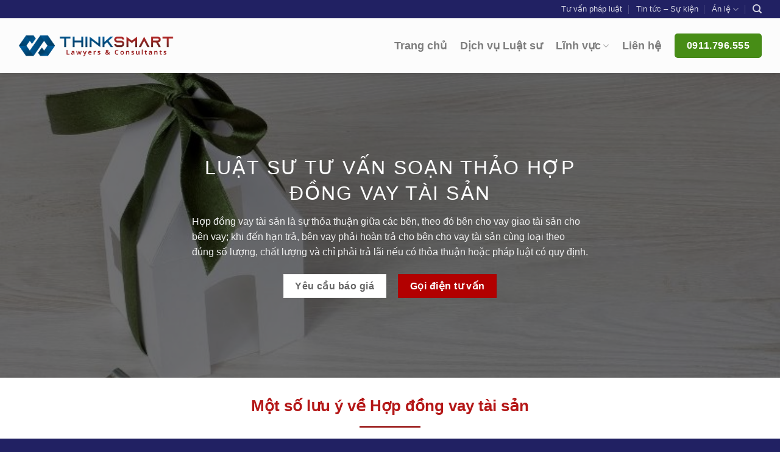

--- FILE ---
content_type: text/html; charset=UTF-8
request_url: https://thinksmartlaw.vn/dich-vu-luat-su-cong-ty-luat-thinksmart/luat-su-tu-van-soan-thao-hop-dong-vay-tai-san/
body_size: 26822
content:
<!DOCTYPE html>
<!--[if IE 9 ]> <html lang="vi" prefix="og: https://ogp.me/ns#" class="ie9 loading-site no-js"> <![endif]-->
<!--[if IE 8 ]> <html lang="vi" prefix="og: https://ogp.me/ns#" class="ie8 loading-site no-js"> <![endif]-->
<!--[if (gte IE 9)|!(IE)]><!--><html lang="vi" prefix="og: https://ogp.me/ns#" class="loading-site no-js"> <!--<![endif]-->
<head>
	<meta charset="UTF-8" />
	<link rel="profile" href="http://gmpg.org/xfn/11" />
	<link rel="pingback" href="https://thinksmartlaw.vn/xmlrpc.php" />

	<script>(function(html){html.className = html.className.replace(/\bno-js\b/,'js')})(document.documentElement);</script>
<meta name="viewport" content="width=device-width, initial-scale=1, maximum-scale=1" />
<!-- Tối ưu hóa công cụ tìm kiếm bởi Rank Math PRO - https://rankmath.com/ -->
<title>Luật sư tư vấn soạn thảo Hợp đồng vay tài sản - Công ty luật ThinkSmart</title>
<meta name="description" content="Hợp đồng vay tài sản là sự thỏa thuận giữa các bên, theo đó bên cho vay giao tài sản cho bên vay; khi đến hạn trả, bên vay phải hoàn trả cho bên cho vay tài"/>
<meta name="robots" content="follow, index, max-snippet:-1, max-video-preview:-1, max-image-preview:large"/>
<link rel="canonical" href="https://thinksmartlaw.vn/dich-vu-luat-su-cong-ty-luat-thinksmart/luat-su-tu-van-soan-thao-hop-dong-vay-tai-san/" />
<meta property="og:locale" content="vi_VN" />
<meta property="og:type" content="article" />
<meta property="og:title" content="Luật sư tư vấn soạn thảo Hợp đồng vay tài sản - Công ty luật ThinkSmart" />
<meta property="og:description" content="Hợp đồng vay tài sản là sự thỏa thuận giữa các bên, theo đó bên cho vay giao tài sản cho bên vay; khi đến hạn trả, bên vay phải hoàn trả cho bên cho vay tài" />
<meta property="og:url" content="https://thinksmartlaw.vn/dich-vu-luat-su-cong-ty-luat-thinksmart/luat-su-tu-van-soan-thao-hop-dong-vay-tai-san/" />
<meta property="og:site_name" content="Công ty luật ThinkSmart" />
<meta property="og:updated_time" content="2021-12-02T09:14:55+07:00" />
<meta property="og:image" content="https://thinksmartlaw.vn/wp-content/uploads/2021/09/CÔNG-TY-LUẬT-THINKSMART-LUẬT-SƯ-TƯ-VẤN-TRANH-TỤNG-DỊCH-VỤ-LUẬT-SƯ-DA-NGÀNH.jpg" />
<meta property="og:image:secure_url" content="https://thinksmartlaw.vn/wp-content/uploads/2021/09/CÔNG-TY-LUẬT-THINKSMART-LUẬT-SƯ-TƯ-VẤN-TRANH-TỤNG-DỊCH-VỤ-LUẬT-SƯ-DA-NGÀNH.jpg" />
<meta property="og:image:width" content="800" />
<meta property="og:image:height" content="450" />
<meta property="og:image:alt" content="Luật sư tư vấn soạn thảo Hợp đồng vay tài sản" />
<meta property="og:image:type" content="image/jpeg" />
<meta property="article:published_time" content="2021-12-02T08:15:53+07:00" />
<meta property="article:modified_time" content="2021-12-02T09:14:55+07:00" />
<meta name="twitter:card" content="summary_large_image" />
<meta name="twitter:title" content="Luật sư tư vấn soạn thảo Hợp đồng vay tài sản - Công ty luật ThinkSmart" />
<meta name="twitter:description" content="Hợp đồng vay tài sản là sự thỏa thuận giữa các bên, theo đó bên cho vay giao tài sản cho bên vay; khi đến hạn trả, bên vay phải hoàn trả cho bên cho vay tài" />
<meta name="twitter:image" content="https://thinksmartlaw.vn/wp-content/uploads/2021/09/CÔNG-TY-LUẬT-THINKSMART-LUẬT-SƯ-TƯ-VẤN-TRANH-TỤNG-DỊCH-VỤ-LUẬT-SƯ-DA-NGÀNH.jpg" />
<meta name="twitter:label1" content="Thời gian để đọc" />
<meta name="twitter:data1" content="6 phút" />
<script type="application/ld+json" class="rank-math-schema-pro">{"@context":"https://schema.org","@graph":[{"@type":"Organization","@id":"https://thinksmartlaw.vn/#organization","name":"Think Smart Law","url":"https://thinksmartlaw.vn","logo":{"@type":"ImageObject","@id":"https://thinksmartlaw.vn/#logo","url":"https://thinksmartlaw.vn/wp-content/uploads/2021/08/logo-Thinksmart-final-01-03.png","contentUrl":"https://thinksmartlaw.vn/wp-content/uploads/2021/08/logo-Thinksmart-final-01-03.png","caption":"Think Smart Law","inLanguage":"vi","width":"2560","height":"369"}},{"@type":"WebSite","@id":"https://thinksmartlaw.vn/#website","url":"https://thinksmartlaw.vn","name":"Think Smart Law","publisher":{"@id":"https://thinksmartlaw.vn/#organization"},"inLanguage":"vi"},{"@type":"ImageObject","@id":"https://thinksmartlaw.vn/wp-content/uploads/2021/09/CO\u0302NG-TY-LUA\u0323\u0302T-THINKSMART-LUA\u0323\u0302T-SU\u031b-TU\u031b-VA\u0302\u0301N-TRANH-TU\u0323NG-DI\u0323CH-VU\u0323-LUA\u0323\u0302T-SU\u031b-DA-NGA\u0300NH.jpg","url":"https://thinksmartlaw.vn/wp-content/uploads/2021/09/CO\u0302NG-TY-LUA\u0323\u0302T-THINKSMART-LUA\u0323\u0302T-SU\u031b-TU\u031b-VA\u0302\u0301N-TRANH-TU\u0323NG-DI\u0323CH-VU\u0323-LUA\u0323\u0302T-SU\u031b-DA-NGA\u0300NH.jpg","width":"800","height":"450","inLanguage":"vi"},{"@type":"BreadcrumbList","@id":"https://thinksmartlaw.vn/dich-vu-luat-su-cong-ty-luat-thinksmart/luat-su-tu-van-soan-thao-hop-dong-vay-tai-san/#breadcrumb","itemListElement":[{"@type":"ListItem","position":"1","item":{"@id":"https://thinksmartlaw.vn","name":"Trang ch\u1ee7"}},{"@type":"ListItem","position":"2","item":{"@id":"https://thinksmartlaw.vn/dich-vu-luat-su-cong-ty-luat-thinksmart/","name":"D\u1ecbch v\u1ee5 Lu\u1eadt s\u01b0 &#8211; C\u00f4ng ty lu\u1eadt ThinkSmart"}},{"@type":"ListItem","position":"3","item":{"@id":"https://thinksmartlaw.vn/dich-vu-luat-su-cong-ty-luat-thinksmart/luat-su-tu-van-soan-thao-hop-dong-vay-tai-san/","name":"Lu\u1eadt s\u01b0 t\u01b0 v\u1ea5n so\u1ea1n th\u1ea3o H\u1ee3p \u0111\u1ed3ng vay t\u00e0i s\u1ea3n"}}]},{"@type":"WebPage","@id":"https://thinksmartlaw.vn/dich-vu-luat-su-cong-ty-luat-thinksmart/luat-su-tu-van-soan-thao-hop-dong-vay-tai-san/#webpage","url":"https://thinksmartlaw.vn/dich-vu-luat-su-cong-ty-luat-thinksmart/luat-su-tu-van-soan-thao-hop-dong-vay-tai-san/","name":"Lu\u1eadt s\u01b0 t\u01b0 v\u1ea5n so\u1ea1n th\u1ea3o H\u1ee3p \u0111\u1ed3ng vay t\u00e0i s\u1ea3n - C\u00f4ng ty lu\u1eadt ThinkSmart","datePublished":"2021-12-02T08:15:53+07:00","dateModified":"2021-12-02T09:14:55+07:00","isPartOf":{"@id":"https://thinksmartlaw.vn/#website"},"primaryImageOfPage":{"@id":"https://thinksmartlaw.vn/wp-content/uploads/2021/09/CO\u0302NG-TY-LUA\u0323\u0302T-THINKSMART-LUA\u0323\u0302T-SU\u031b-TU\u031b-VA\u0302\u0301N-TRANH-TU\u0323NG-DI\u0323CH-VU\u0323-LUA\u0323\u0302T-SU\u031b-DA-NGA\u0300NH.jpg"},"inLanguage":"vi","breadcrumb":{"@id":"https://thinksmartlaw.vn/dich-vu-luat-su-cong-ty-luat-thinksmart/luat-su-tu-van-soan-thao-hop-dong-vay-tai-san/#breadcrumb"}},{"@type":"Person","@id":"https://thinksmartlaw.vn/author/mnmnchuot/","name":"Nguy\u1ec5n Minh Nh\u1eadt","url":"https://thinksmartlaw.vn/author/mnmnchuot/","image":{"@type":"ImageObject","@id":"https://secure.gravatar.com/avatar/171888444cbdd92a7e76afc7784684b360a7a58c5f5bb4e8a314ad7b7d7b1c23?s=96&amp;d=mm&amp;r=g","url":"https://secure.gravatar.com/avatar/171888444cbdd92a7e76afc7784684b360a7a58c5f5bb4e8a314ad7b7d7b1c23?s=96&amp;d=mm&amp;r=g","caption":"Nguy\u1ec5n Minh Nh\u1eadt","inLanguage":"vi"},"sameAs":["https://thinksmartlaw.vn/"],"worksFor":{"@id":"https://thinksmartlaw.vn/#organization"}},{"@type":"Article","headline":"Lu\u1eadt s\u01b0 t\u01b0 v\u1ea5n so\u1ea1n th\u1ea3o H\u1ee3p \u0111\u1ed3ng vay t\u00e0i s\u1ea3n - C\u00f4ng ty lu\u1eadt ThinkSmart","datePublished":"2021-12-02T08:15:53+07:00","dateModified":"2021-12-02T09:14:55+07:00","author":{"@id":"https://thinksmartlaw.vn/author/mnmnchuot/","name":"Nguy\u1ec5n Minh Nh\u1eadt"},"publisher":{"@id":"https://thinksmartlaw.vn/#organization"},"description":"H\u1ee3p \u0111\u1ed3ng vay t\u00e0i s\u1ea3n l\u00e0 s\u1ef1 th\u1ecfa thu\u1eadn gi\u1eefa c\u00e1c b\u00ean, theo \u0111\u00f3 b\u00ean cho vay giao t\u00e0i s\u1ea3n cho b\u00ean vay; khi \u0111\u1ebfn h\u1ea1n tr\u1ea3, b\u00ean vay ph\u1ea3i ho\u00e0n tr\u1ea3 cho b\u00ean cho vay t\u00e0i","name":"Lu\u1eadt s\u01b0 t\u01b0 v\u1ea5n so\u1ea1n th\u1ea3o H\u1ee3p \u0111\u1ed3ng vay t\u00e0i s\u1ea3n - C\u00f4ng ty lu\u1eadt ThinkSmart","@id":"https://thinksmartlaw.vn/dich-vu-luat-su-cong-ty-luat-thinksmart/luat-su-tu-van-soan-thao-hop-dong-vay-tai-san/#richSnippet","isPartOf":{"@id":"https://thinksmartlaw.vn/dich-vu-luat-su-cong-ty-luat-thinksmart/luat-su-tu-van-soan-thao-hop-dong-vay-tai-san/#webpage"},"image":{"@id":"https://thinksmartlaw.vn/wp-content/uploads/2021/09/CO\u0302NG-TY-LUA\u0323\u0302T-THINKSMART-LUA\u0323\u0302T-SU\u031b-TU\u031b-VA\u0302\u0301N-TRANH-TU\u0323NG-DI\u0323CH-VU\u0323-LUA\u0323\u0302T-SU\u031b-DA-NGA\u0300NH.jpg"},"inLanguage":"vi","mainEntityOfPage":{"@id":"https://thinksmartlaw.vn/dich-vu-luat-su-cong-ty-luat-thinksmart/luat-su-tu-van-soan-thao-hop-dong-vay-tai-san/#webpage"}}]}</script>
<!-- /Plugin SEO WordPress Rank Math -->


<link rel="alternate" type="application/rss+xml" title="Dòng thông tin Công ty luật ThinkSmart &raquo;" href="https://thinksmartlaw.vn/feed/" />
<link rel="alternate" type="application/rss+xml" title="Công ty luật ThinkSmart &raquo; Dòng bình luận" href="https://thinksmartlaw.vn/comments/feed/" />
<link rel="alternate" title="oNhúng (JSON)" type="application/json+oembed" href="https://thinksmartlaw.vn/wp-json/oembed/1.0/embed?url=https%3A%2F%2Fthinksmartlaw.vn%2Fdich-vu-luat-su-cong-ty-luat-thinksmart%2Fluat-su-tu-van-soan-thao-hop-dong-vay-tai-san%2F" />
<link rel="alternate" title="oNhúng (XML)" type="text/xml+oembed" href="https://thinksmartlaw.vn/wp-json/oembed/1.0/embed?url=https%3A%2F%2Fthinksmartlaw.vn%2Fdich-vu-luat-su-cong-ty-luat-thinksmart%2Fluat-su-tu-van-soan-thao-hop-dong-vay-tai-san%2F&#038;format=xml" />
<style id='wp-img-auto-sizes-contain-inline-css' type='text/css'>
img:is([sizes=auto i],[sizes^="auto," i]){contain-intrinsic-size:3000px 1500px}
/*# sourceURL=wp-img-auto-sizes-contain-inline-css */
</style>
<link data-minify="1" rel='stylesheet' id='pt-cv-public-style-css' href='https://thinksmartlaw.vn/wp-content/cache/min/1/wp-content/plugins/content-views-query-and-display-post-page/public/assets/css/cv.css?ver=1735027315' type='text/css' media='all' />
<style id='wp-emoji-styles-inline-css' type='text/css'>

	img.wp-smiley, img.emoji {
		display: inline !important;
		border: none !important;
		box-shadow: none !important;
		height: 1em !important;
		width: 1em !important;
		margin: 0 0.07em !important;
		vertical-align: -0.1em !important;
		background: none !important;
		padding: 0 !important;
	}
/*# sourceURL=wp-emoji-styles-inline-css */
</style>
<style id='wp-block-library-inline-css' type='text/css'>
:root{--wp-block-synced-color:#7a00df;--wp-block-synced-color--rgb:122,0,223;--wp-bound-block-color:var(--wp-block-synced-color);--wp-editor-canvas-background:#ddd;--wp-admin-theme-color:#007cba;--wp-admin-theme-color--rgb:0,124,186;--wp-admin-theme-color-darker-10:#006ba1;--wp-admin-theme-color-darker-10--rgb:0,107,160.5;--wp-admin-theme-color-darker-20:#005a87;--wp-admin-theme-color-darker-20--rgb:0,90,135;--wp-admin-border-width-focus:2px}@media (min-resolution:192dpi){:root{--wp-admin-border-width-focus:1.5px}}.wp-element-button{cursor:pointer}:root .has-very-light-gray-background-color{background-color:#eee}:root .has-very-dark-gray-background-color{background-color:#313131}:root .has-very-light-gray-color{color:#eee}:root .has-very-dark-gray-color{color:#313131}:root .has-vivid-green-cyan-to-vivid-cyan-blue-gradient-background{background:linear-gradient(135deg,#00d084,#0693e3)}:root .has-purple-crush-gradient-background{background:linear-gradient(135deg,#34e2e4,#4721fb 50%,#ab1dfe)}:root .has-hazy-dawn-gradient-background{background:linear-gradient(135deg,#faaca8,#dad0ec)}:root .has-subdued-olive-gradient-background{background:linear-gradient(135deg,#fafae1,#67a671)}:root .has-atomic-cream-gradient-background{background:linear-gradient(135deg,#fdd79a,#004a59)}:root .has-nightshade-gradient-background{background:linear-gradient(135deg,#330968,#31cdcf)}:root .has-midnight-gradient-background{background:linear-gradient(135deg,#020381,#2874fc)}:root{--wp--preset--font-size--normal:16px;--wp--preset--font-size--huge:42px}.has-regular-font-size{font-size:1em}.has-larger-font-size{font-size:2.625em}.has-normal-font-size{font-size:var(--wp--preset--font-size--normal)}.has-huge-font-size{font-size:var(--wp--preset--font-size--huge)}.has-text-align-center{text-align:center}.has-text-align-left{text-align:left}.has-text-align-right{text-align:right}.has-fit-text{white-space:nowrap!important}#end-resizable-editor-section{display:none}.aligncenter{clear:both}.items-justified-left{justify-content:flex-start}.items-justified-center{justify-content:center}.items-justified-right{justify-content:flex-end}.items-justified-space-between{justify-content:space-between}.screen-reader-text{border:0;clip-path:inset(50%);height:1px;margin:-1px;overflow:hidden;padding:0;position:absolute;width:1px;word-wrap:normal!important}.screen-reader-text:focus{background-color:#ddd;clip-path:none;color:#444;display:block;font-size:1em;height:auto;left:5px;line-height:normal;padding:15px 23px 14px;text-decoration:none;top:5px;width:auto;z-index:100000}html :where(.has-border-color){border-style:solid}html :where([style*=border-top-color]){border-top-style:solid}html :where([style*=border-right-color]){border-right-style:solid}html :where([style*=border-bottom-color]){border-bottom-style:solid}html :where([style*=border-left-color]){border-left-style:solid}html :where([style*=border-width]){border-style:solid}html :where([style*=border-top-width]){border-top-style:solid}html :where([style*=border-right-width]){border-right-style:solid}html :where([style*=border-bottom-width]){border-bottom-style:solid}html :where([style*=border-left-width]){border-left-style:solid}html :where(img[class*=wp-image-]){height:auto;max-width:100%}:where(figure){margin:0 0 1em}html :where(.is-position-sticky){--wp-admin--admin-bar--position-offset:var(--wp-admin--admin-bar--height,0px)}@media screen and (max-width:600px){html :where(.is-position-sticky){--wp-admin--admin-bar--position-offset:0px}}

/*# sourceURL=wp-block-library-inline-css */
</style><style id='global-styles-inline-css' type='text/css'>
:root{--wp--preset--aspect-ratio--square: 1;--wp--preset--aspect-ratio--4-3: 4/3;--wp--preset--aspect-ratio--3-4: 3/4;--wp--preset--aspect-ratio--3-2: 3/2;--wp--preset--aspect-ratio--2-3: 2/3;--wp--preset--aspect-ratio--16-9: 16/9;--wp--preset--aspect-ratio--9-16: 9/16;--wp--preset--color--black: #000000;--wp--preset--color--cyan-bluish-gray: #abb8c3;--wp--preset--color--white: #ffffff;--wp--preset--color--pale-pink: #f78da7;--wp--preset--color--vivid-red: #cf2e2e;--wp--preset--color--luminous-vivid-orange: #ff6900;--wp--preset--color--luminous-vivid-amber: #fcb900;--wp--preset--color--light-green-cyan: #7bdcb5;--wp--preset--color--vivid-green-cyan: #00d084;--wp--preset--color--pale-cyan-blue: #8ed1fc;--wp--preset--color--vivid-cyan-blue: #0693e3;--wp--preset--color--vivid-purple: #9b51e0;--wp--preset--gradient--vivid-cyan-blue-to-vivid-purple: linear-gradient(135deg,rgb(6,147,227) 0%,rgb(155,81,224) 100%);--wp--preset--gradient--light-green-cyan-to-vivid-green-cyan: linear-gradient(135deg,rgb(122,220,180) 0%,rgb(0,208,130) 100%);--wp--preset--gradient--luminous-vivid-amber-to-luminous-vivid-orange: linear-gradient(135deg,rgb(252,185,0) 0%,rgb(255,105,0) 100%);--wp--preset--gradient--luminous-vivid-orange-to-vivid-red: linear-gradient(135deg,rgb(255,105,0) 0%,rgb(207,46,46) 100%);--wp--preset--gradient--very-light-gray-to-cyan-bluish-gray: linear-gradient(135deg,rgb(238,238,238) 0%,rgb(169,184,195) 100%);--wp--preset--gradient--cool-to-warm-spectrum: linear-gradient(135deg,rgb(74,234,220) 0%,rgb(151,120,209) 20%,rgb(207,42,186) 40%,rgb(238,44,130) 60%,rgb(251,105,98) 80%,rgb(254,248,76) 100%);--wp--preset--gradient--blush-light-purple: linear-gradient(135deg,rgb(255,206,236) 0%,rgb(152,150,240) 100%);--wp--preset--gradient--blush-bordeaux: linear-gradient(135deg,rgb(254,205,165) 0%,rgb(254,45,45) 50%,rgb(107,0,62) 100%);--wp--preset--gradient--luminous-dusk: linear-gradient(135deg,rgb(255,203,112) 0%,rgb(199,81,192) 50%,rgb(65,88,208) 100%);--wp--preset--gradient--pale-ocean: linear-gradient(135deg,rgb(255,245,203) 0%,rgb(182,227,212) 50%,rgb(51,167,181) 100%);--wp--preset--gradient--electric-grass: linear-gradient(135deg,rgb(202,248,128) 0%,rgb(113,206,126) 100%);--wp--preset--gradient--midnight: linear-gradient(135deg,rgb(2,3,129) 0%,rgb(40,116,252) 100%);--wp--preset--font-size--small: 13px;--wp--preset--font-size--medium: 20px;--wp--preset--font-size--large: 36px;--wp--preset--font-size--x-large: 42px;--wp--preset--spacing--20: 0.44rem;--wp--preset--spacing--30: 0.67rem;--wp--preset--spacing--40: 1rem;--wp--preset--spacing--50: 1.5rem;--wp--preset--spacing--60: 2.25rem;--wp--preset--spacing--70: 3.38rem;--wp--preset--spacing--80: 5.06rem;--wp--preset--shadow--natural: 6px 6px 9px rgba(0, 0, 0, 0.2);--wp--preset--shadow--deep: 12px 12px 50px rgba(0, 0, 0, 0.4);--wp--preset--shadow--sharp: 6px 6px 0px rgba(0, 0, 0, 0.2);--wp--preset--shadow--outlined: 6px 6px 0px -3px rgb(255, 255, 255), 6px 6px rgb(0, 0, 0);--wp--preset--shadow--crisp: 6px 6px 0px rgb(0, 0, 0);}:where(.is-layout-flex){gap: 0.5em;}:where(.is-layout-grid){gap: 0.5em;}body .is-layout-flex{display: flex;}.is-layout-flex{flex-wrap: wrap;align-items: center;}.is-layout-flex > :is(*, div){margin: 0;}body .is-layout-grid{display: grid;}.is-layout-grid > :is(*, div){margin: 0;}:where(.wp-block-columns.is-layout-flex){gap: 2em;}:where(.wp-block-columns.is-layout-grid){gap: 2em;}:where(.wp-block-post-template.is-layout-flex){gap: 1.25em;}:where(.wp-block-post-template.is-layout-grid){gap: 1.25em;}.has-black-color{color: var(--wp--preset--color--black) !important;}.has-cyan-bluish-gray-color{color: var(--wp--preset--color--cyan-bluish-gray) !important;}.has-white-color{color: var(--wp--preset--color--white) !important;}.has-pale-pink-color{color: var(--wp--preset--color--pale-pink) !important;}.has-vivid-red-color{color: var(--wp--preset--color--vivid-red) !important;}.has-luminous-vivid-orange-color{color: var(--wp--preset--color--luminous-vivid-orange) !important;}.has-luminous-vivid-amber-color{color: var(--wp--preset--color--luminous-vivid-amber) !important;}.has-light-green-cyan-color{color: var(--wp--preset--color--light-green-cyan) !important;}.has-vivid-green-cyan-color{color: var(--wp--preset--color--vivid-green-cyan) !important;}.has-pale-cyan-blue-color{color: var(--wp--preset--color--pale-cyan-blue) !important;}.has-vivid-cyan-blue-color{color: var(--wp--preset--color--vivid-cyan-blue) !important;}.has-vivid-purple-color{color: var(--wp--preset--color--vivid-purple) !important;}.has-black-background-color{background-color: var(--wp--preset--color--black) !important;}.has-cyan-bluish-gray-background-color{background-color: var(--wp--preset--color--cyan-bluish-gray) !important;}.has-white-background-color{background-color: var(--wp--preset--color--white) !important;}.has-pale-pink-background-color{background-color: var(--wp--preset--color--pale-pink) !important;}.has-vivid-red-background-color{background-color: var(--wp--preset--color--vivid-red) !important;}.has-luminous-vivid-orange-background-color{background-color: var(--wp--preset--color--luminous-vivid-orange) !important;}.has-luminous-vivid-amber-background-color{background-color: var(--wp--preset--color--luminous-vivid-amber) !important;}.has-light-green-cyan-background-color{background-color: var(--wp--preset--color--light-green-cyan) !important;}.has-vivid-green-cyan-background-color{background-color: var(--wp--preset--color--vivid-green-cyan) !important;}.has-pale-cyan-blue-background-color{background-color: var(--wp--preset--color--pale-cyan-blue) !important;}.has-vivid-cyan-blue-background-color{background-color: var(--wp--preset--color--vivid-cyan-blue) !important;}.has-vivid-purple-background-color{background-color: var(--wp--preset--color--vivid-purple) !important;}.has-black-border-color{border-color: var(--wp--preset--color--black) !important;}.has-cyan-bluish-gray-border-color{border-color: var(--wp--preset--color--cyan-bluish-gray) !important;}.has-white-border-color{border-color: var(--wp--preset--color--white) !important;}.has-pale-pink-border-color{border-color: var(--wp--preset--color--pale-pink) !important;}.has-vivid-red-border-color{border-color: var(--wp--preset--color--vivid-red) !important;}.has-luminous-vivid-orange-border-color{border-color: var(--wp--preset--color--luminous-vivid-orange) !important;}.has-luminous-vivid-amber-border-color{border-color: var(--wp--preset--color--luminous-vivid-amber) !important;}.has-light-green-cyan-border-color{border-color: var(--wp--preset--color--light-green-cyan) !important;}.has-vivid-green-cyan-border-color{border-color: var(--wp--preset--color--vivid-green-cyan) !important;}.has-pale-cyan-blue-border-color{border-color: var(--wp--preset--color--pale-cyan-blue) !important;}.has-vivid-cyan-blue-border-color{border-color: var(--wp--preset--color--vivid-cyan-blue) !important;}.has-vivid-purple-border-color{border-color: var(--wp--preset--color--vivid-purple) !important;}.has-vivid-cyan-blue-to-vivid-purple-gradient-background{background: var(--wp--preset--gradient--vivid-cyan-blue-to-vivid-purple) !important;}.has-light-green-cyan-to-vivid-green-cyan-gradient-background{background: var(--wp--preset--gradient--light-green-cyan-to-vivid-green-cyan) !important;}.has-luminous-vivid-amber-to-luminous-vivid-orange-gradient-background{background: var(--wp--preset--gradient--luminous-vivid-amber-to-luminous-vivid-orange) !important;}.has-luminous-vivid-orange-to-vivid-red-gradient-background{background: var(--wp--preset--gradient--luminous-vivid-orange-to-vivid-red) !important;}.has-very-light-gray-to-cyan-bluish-gray-gradient-background{background: var(--wp--preset--gradient--very-light-gray-to-cyan-bluish-gray) !important;}.has-cool-to-warm-spectrum-gradient-background{background: var(--wp--preset--gradient--cool-to-warm-spectrum) !important;}.has-blush-light-purple-gradient-background{background: var(--wp--preset--gradient--blush-light-purple) !important;}.has-blush-bordeaux-gradient-background{background: var(--wp--preset--gradient--blush-bordeaux) !important;}.has-luminous-dusk-gradient-background{background: var(--wp--preset--gradient--luminous-dusk) !important;}.has-pale-ocean-gradient-background{background: var(--wp--preset--gradient--pale-ocean) !important;}.has-electric-grass-gradient-background{background: var(--wp--preset--gradient--electric-grass) !important;}.has-midnight-gradient-background{background: var(--wp--preset--gradient--midnight) !important;}.has-small-font-size{font-size: var(--wp--preset--font-size--small) !important;}.has-medium-font-size{font-size: var(--wp--preset--font-size--medium) !important;}.has-large-font-size{font-size: var(--wp--preset--font-size--large) !important;}.has-x-large-font-size{font-size: var(--wp--preset--font-size--x-large) !important;}
/*# sourceURL=global-styles-inline-css */
</style>

<style id='classic-theme-styles-inline-css' type='text/css'>
/*! This file is auto-generated */
.wp-block-button__link{color:#fff;background-color:#32373c;border-radius:9999px;box-shadow:none;text-decoration:none;padding:calc(.667em + 2px) calc(1.333em + 2px);font-size:1.125em}.wp-block-file__button{background:#32373c;color:#fff;text-decoration:none}
/*# sourceURL=/wp-includes/css/classic-themes.min.css */
</style>
<link data-minify="1" rel='stylesheet' id='contact-form-7-css' href='https://thinksmartlaw.vn/wp-content/cache/min/1/wp-content/plugins/contact-form-7/includes/css/styles.css?ver=1689582468' type='text/css' media='all' />
<link data-minify="1" rel='stylesheet' id='related-posts-by-taxonomy-css' href='https://thinksmartlaw.vn/wp-content/cache/min/1/wp-content/plugins/related-posts-by-taxonomy/includes/assets/css/styles.css?ver=1719907451' type='text/css' media='all' />
<link rel='stylesheet' id='popup-maker-site-css' href='https://thinksmartlaw.vn/wp-content/plugins/popup-maker/assets/css/pum-site.min.css?ver=1.20.3' type='text/css' media='all' />
<style id='popup-maker-site-inline-css' type='text/css'>
/* Popup Google Fonts */
@import url('//fonts.googleapis.com/css?family=Montserrat:100');

/* Popup Theme 3975: Default Theme */
.pum-theme-3975, .pum-theme-default-theme { background-color: rgba( 255, 255, 255, 1.00 ) } 
.pum-theme-3975 .pum-container, .pum-theme-default-theme .pum-container { padding: 18px; border-radius: 0px; border: 1px none #000000; box-shadow: 1px 1px 3px 0px rgba( 2, 2, 2, 0.23 ); background-color: rgba( 249, 249, 249, 1.00 ) } 
.pum-theme-3975 .pum-title, .pum-theme-default-theme .pum-title { color: #000000; text-align: left; text-shadow: 0px 0px 0px rgba( 2, 2, 2, 0.23 ); font-family: inherit; font-weight: 400; font-size: 32px; font-style: normal; line-height: 36px } 
.pum-theme-3975 .pum-content, .pum-theme-default-theme .pum-content { color: #8c8c8c; font-family: inherit; font-weight: 400; font-style: inherit } 
.pum-theme-3975 .pum-content + .pum-close, .pum-theme-default-theme .pum-content + .pum-close { position: absolute; height: auto; width: auto; left: auto; right: 0px; bottom: auto; top: 0px; padding: 8px; color: #ffffff; font-family: inherit; font-weight: 400; font-size: 12px; font-style: inherit; line-height: 36px; border: 1px none #ffffff; border-radius: 0px; box-shadow: 1px 1px 3px 0px rgba( 2, 2, 2, 0.23 ); text-shadow: 0px 0px 0px rgba( 0, 0, 0, 0.23 ); background-color: rgba( 0, 183, 205, 1.00 ) } 

/* Popup Theme 3976: Light Box */
.pum-theme-3976, .pum-theme-lightbox { background-color: rgba( 0, 0, 0, 0.60 ) } 
.pum-theme-3976 .pum-container, .pum-theme-lightbox .pum-container { padding: 18px; border-radius: 3px; border: 8px solid #000000; box-shadow: 0px 0px 30px 0px rgba( 2, 2, 2, 1.00 ); background-color: rgba( 255, 255, 255, 1.00 ) } 
.pum-theme-3976 .pum-title, .pum-theme-lightbox .pum-title { color: #000000; text-align: left; text-shadow: 0px 0px 0px rgba( 2, 2, 2, 0.23 ); font-family: inherit; font-weight: 100; font-size: 32px; line-height: 36px } 
.pum-theme-3976 .pum-content, .pum-theme-lightbox .pum-content { color: #000000; font-family: inherit; font-weight: 100 } 
.pum-theme-3976 .pum-content + .pum-close, .pum-theme-lightbox .pum-content + .pum-close { position: absolute; height: 26px; width: 26px; left: auto; right: -13px; bottom: auto; top: -13px; padding: 0px; color: #ffffff; font-family: Arial; font-weight: 100; font-size: 24px; line-height: 24px; border: 2px solid #ffffff; border-radius: 26px; box-shadow: 0px 0px 15px 1px rgba( 2, 2, 2, 0.75 ); text-shadow: 0px 0px 0px rgba( 0, 0, 0, 0.23 ); background-color: rgba( 0, 0, 0, 1.00 ) } 

/* Popup Theme 3977: Enterprise Blue */
.pum-theme-3977, .pum-theme-enterprise-blue { background-color: rgba( 0, 0, 0, 0.70 ) } 
.pum-theme-3977 .pum-container, .pum-theme-enterprise-blue .pum-container { padding: 28px; border-radius: 5px; border: 1px none #000000; box-shadow: 0px 10px 25px 4px rgba( 2, 2, 2, 0.50 ); background-color: rgba( 255, 255, 255, 1.00 ) } 
.pum-theme-3977 .pum-title, .pum-theme-enterprise-blue .pum-title { color: #315b7c; text-align: left; text-shadow: 0px 0px 0px rgba( 2, 2, 2, 0.23 ); font-family: inherit; font-weight: 100; font-size: 34px; line-height: 36px } 
.pum-theme-3977 .pum-content, .pum-theme-enterprise-blue .pum-content { color: #2d2d2d; font-family: inherit; font-weight: 100 } 
.pum-theme-3977 .pum-content + .pum-close, .pum-theme-enterprise-blue .pum-content + .pum-close { position: absolute; height: 28px; width: 28px; left: auto; right: 8px; bottom: auto; top: 8px; padding: 4px; color: #ffffff; font-family: Times New Roman; font-weight: 100; font-size: 20px; line-height: 20px; border: 1px none #ffffff; border-radius: 42px; box-shadow: 0px 0px 0px 0px rgba( 2, 2, 2, 0.23 ); text-shadow: 0px 0px 0px rgba( 0, 0, 0, 0.23 ); background-color: rgba( 49, 91, 124, 1.00 ) } 

/* Popup Theme 3978: Hello Box */
.pum-theme-3978, .pum-theme-hello-box { background-color: rgba( 0, 0, 0, 0.75 ) } 
.pum-theme-3978 .pum-container, .pum-theme-hello-box .pum-container { padding: 30px; border-radius: 80px; border: 14px solid #81d742; box-shadow: 0px 0px 0px 0px rgba( 2, 2, 2, 0.00 ); background-color: rgba( 255, 255, 255, 1.00 ) } 
.pum-theme-3978 .pum-title, .pum-theme-hello-box .pum-title { color: #2d2d2d; text-align: left; text-shadow: 0px 0px 0px rgba( 2, 2, 2, 0.23 ); font-family: Montserrat; font-weight: 100; font-size: 32px; line-height: 36px } 
.pum-theme-3978 .pum-content, .pum-theme-hello-box .pum-content { color: #2d2d2d; font-family: inherit; font-weight: 100 } 
.pum-theme-3978 .pum-content + .pum-close, .pum-theme-hello-box .pum-content + .pum-close { position: absolute; height: auto; width: auto; left: auto; right: -30px; bottom: auto; top: -30px; padding: 0px; color: #2d2d2d; font-family: Times New Roman; font-weight: 100; font-size: 32px; line-height: 28px; border: 1px none #ffffff; border-radius: 28px; box-shadow: 0px 0px 0px 0px rgba( 2, 2, 2, 0.23 ); text-shadow: 0px 0px 0px rgba( 0, 0, 0, 0.23 ); background-color: rgba( 255, 255, 255, 1.00 ) } 

/* Popup Theme 3979: Cutting Edge */
.pum-theme-3979, .pum-theme-cutting-edge { background-color: rgba( 0, 0, 0, 0.50 ) } 
.pum-theme-3979 .pum-container, .pum-theme-cutting-edge .pum-container { padding: 18px; border-radius: 0px; border: 1px none #000000; box-shadow: 0px 10px 25px 0px rgba( 2, 2, 2, 0.50 ); background-color: rgba( 30, 115, 190, 1.00 ) } 
.pum-theme-3979 .pum-title, .pum-theme-cutting-edge .pum-title { color: #ffffff; text-align: left; text-shadow: 0px 0px 0px rgba( 2, 2, 2, 0.23 ); font-family: Sans-Serif; font-weight: 100; font-size: 26px; line-height: 28px } 
.pum-theme-3979 .pum-content, .pum-theme-cutting-edge .pum-content { color: #ffffff; font-family: inherit; font-weight: 100 } 
.pum-theme-3979 .pum-content + .pum-close, .pum-theme-cutting-edge .pum-content + .pum-close { position: absolute; height: 24px; width: 24px; left: auto; right: 0px; bottom: auto; top: 0px; padding: 0px; color: #1e73be; font-family: Times New Roman; font-weight: 100; font-size: 32px; line-height: 24px; border: 1px none #ffffff; border-radius: 0px; box-shadow: -1px 1px 1px 0px rgba( 2, 2, 2, 0.10 ); text-shadow: -1px 1px 1px rgba( 0, 0, 0, 0.10 ); background-color: rgba( 238, 238, 34, 1.00 ) } 

/* Popup Theme 3980: Framed Border */
.pum-theme-3980, .pum-theme-framed-border { background-color: rgba( 255, 255, 255, 0.50 ) } 
.pum-theme-3980 .pum-container, .pum-theme-framed-border .pum-container { padding: 18px; border-radius: 0px; border: 20px outset #dd3333; box-shadow: 1px 1px 3px 0px rgba( 2, 2, 2, 0.97 ) inset; background-color: rgba( 255, 251, 239, 1.00 ) } 
.pum-theme-3980 .pum-title, .pum-theme-framed-border .pum-title { color: #000000; text-align: left; text-shadow: 0px 0px 0px rgba( 2, 2, 2, 0.23 ); font-family: inherit; font-weight: 100; font-size: 32px; line-height: 36px } 
.pum-theme-3980 .pum-content, .pum-theme-framed-border .pum-content { color: #2d2d2d; font-family: inherit; font-weight: 100 } 
.pum-theme-3980 .pum-content + .pum-close, .pum-theme-framed-border .pum-content + .pum-close { position: absolute; height: 20px; width: 20px; left: auto; right: -20px; bottom: auto; top: -20px; padding: 0px; color: #ffffff; font-family: Tahoma; font-weight: 700; font-size: 16px; line-height: 18px; border: 1px none #ffffff; border-radius: 0px; box-shadow: 0px 0px 0px 0px rgba( 2, 2, 2, 0.23 ); text-shadow: 0px 0px 0px rgba( 0, 0, 0, 0.23 ); background-color: rgba( 0, 0, 0, 0.55 ) } 

/* Popup Theme 3981: Floating Bar - Soft Blue */
.pum-theme-3981, .pum-theme-floating-bar { background-color: rgba( 255, 255, 255, 0.00 ) } 
.pum-theme-3981 .pum-container, .pum-theme-floating-bar .pum-container { padding: 8px; border-radius: 0px; border: 1px none #000000; box-shadow: 1px 1px 3px 0px rgba( 2, 2, 2, 0.23 ); background-color: rgba( 238, 246, 252, 1.00 ) } 
.pum-theme-3981 .pum-title, .pum-theme-floating-bar .pum-title { color: #505050; text-align: left; text-shadow: 0px 0px 0px rgba( 2, 2, 2, 0.23 ); font-family: inherit; font-weight: 400; font-size: 32px; line-height: 36px } 
.pum-theme-3981 .pum-content, .pum-theme-floating-bar .pum-content { color: #505050; font-family: inherit; font-weight: 400 } 
.pum-theme-3981 .pum-content + .pum-close, .pum-theme-floating-bar .pum-content + .pum-close { position: absolute; height: 18px; width: 18px; left: auto; right: 5px; bottom: auto; top: 50%; padding: 0px; color: #505050; font-family: Sans-Serif; font-weight: 700; font-size: 15px; line-height: 18px; border: 1px solid #505050; border-radius: 15px; box-shadow: 0px 0px 0px 0px rgba( 2, 2, 2, 0.00 ); text-shadow: 0px 0px 0px rgba( 0, 0, 0, 0.00 ); background-color: rgba( 255, 255, 255, 0.00 ); transform: translate(0, -50%) } 

/* Popup Theme 3982: Content Only - For use with page builders or block editor */
.pum-theme-3982, .pum-theme-content-only { background-color: rgba( 0, 0, 0, 0.70 ) } 
.pum-theme-3982 .pum-container, .pum-theme-content-only .pum-container { padding: 0px; border-radius: 0px; border: 1px none #000000; box-shadow: 0px 0px 0px 0px rgba( 2, 2, 2, 0.00 ) } 
.pum-theme-3982 .pum-title, .pum-theme-content-only .pum-title { color: #000000; text-align: left; text-shadow: 0px 0px 0px rgba( 2, 2, 2, 0.23 ); font-family: inherit; font-weight: 400; font-size: 32px; line-height: 36px } 
.pum-theme-3982 .pum-content, .pum-theme-content-only .pum-content { color: #8c8c8c; font-family: inherit; font-weight: 400 } 
.pum-theme-3982 .pum-content + .pum-close, .pum-theme-content-only .pum-content + .pum-close { position: absolute; height: 18px; width: 18px; left: auto; right: 7px; bottom: auto; top: 7px; padding: 0px; color: #000000; font-family: inherit; font-weight: 700; font-size: 20px; line-height: 20px; border: 1px none #ffffff; border-radius: 15px; box-shadow: 0px 0px 0px 0px rgba( 2, 2, 2, 0.00 ); text-shadow: 0px 0px 0px rgba( 0, 0, 0, 0.00 ); background-color: rgba( 255, 255, 255, 0.00 ) } 

#pum-3985 {z-index: 1999999999}
#pum-4410 {z-index: 1999999999}

/*# sourceURL=popup-maker-site-inline-css */
</style>
<link data-minify="1" rel='stylesheet' id='flatsome-main-css' href='https://thinksmartlaw.vn/wp-content/cache/min/1/wp-content/themes/flatsome/assets/css/flatsome.css?ver=1689582468' type='text/css' media='all' />
<style id='flatsome-main-inline-css' type='text/css'>
@font-face {
				font-family: "fl-icons";
				font-display: block;
				src: url(https://thinksmartlaw.vn/wp-content/themes/flatsome/assets/css/icons/fl-icons.eot?v=3.14.3);
				src:
					url(https://thinksmartlaw.vn/wp-content/themes/flatsome/assets/css/icons/fl-icons.eot#iefix?v=3.14.3) format("embedded-opentype"),
					url(https://thinksmartlaw.vn/wp-content/themes/flatsome/assets/css/icons/fl-icons.woff2?v=3.14.3) format("woff2"),
					url(https://thinksmartlaw.vn/wp-content/themes/flatsome/assets/css/icons/fl-icons.ttf?v=3.14.3) format("truetype"),
					url(https://thinksmartlaw.vn/wp-content/themes/flatsome/assets/css/icons/fl-icons.woff?v=3.14.3) format("woff"),
					url(https://thinksmartlaw.vn/wp-content/themes/flatsome/assets/css/icons/fl-icons.svg?v=3.14.3#fl-icons) format("svg");
			}
/*# sourceURL=flatsome-main-inline-css */
</style>
<link data-minify="1" rel='stylesheet' id='flatsome-style-css' href='https://thinksmartlaw.vn/wp-content/cache/min/1/wp-content/themes/flatsome-child/style.css?ver=1689582468' type='text/css' media='all' />
<script type="text/javascript" src="https://thinksmartlaw.vn/wp-includes/js/jquery/jquery.min.js?ver=3.7.1" id="jquery-core-js"></script>
<script type="text/javascript" src="https://thinksmartlaw.vn/wp-includes/js/jquery/jquery-migrate.min.js?ver=3.4.1" id="jquery-migrate-js"></script>
<link rel="https://api.w.org/" href="https://thinksmartlaw.vn/wp-json/" /><link rel="alternate" title="JSON" type="application/json" href="https://thinksmartlaw.vn/wp-json/wp/v2/pages/1829" /><link rel="EditURI" type="application/rsd+xml" title="RSD" href="https://thinksmartlaw.vn/xmlrpc.php?rsd" />
<meta name="generator" content="WordPress 6.9" />
<link rel='shortlink' href='https://thinksmartlaw.vn/?p=1829' />
<!-- This website uses the WP Call Button plugin to generate more leads. --><style type="text/css">.wp-call-button{ display: none; } @media screen and (max-width: 650px) { .wp-call-button{display: block; position: fixed; text-decoration: none; z-index: 9999999999;width: 60px; height: 60px; border-radius: 50%;/*transform: scale(0.8);*/  left: 20px;  bottom: 20px; background: url( [data-uri] ) center/30px 30px no-repeat #269041 !important;} }</style><style>.bg{opacity: 0; transition: opacity 1s; -webkit-transition: opacity 1s;} .bg-loaded{opacity: 1;}</style><!--[if IE]><link rel="stylesheet" type="text/css" href="https://thinksmartlaw.vn/wp-content/themes/flatsome/assets/css/ie-fallback.css"><script src="//cdnjs.cloudflare.com/ajax/libs/html5shiv/3.6.1/html5shiv.js"></script><script>var head = document.getElementsByTagName('head')[0],style = document.createElement('style');style.type = 'text/css';style.styleSheet.cssText = ':before,:after{content:none !important';head.appendChild(style);setTimeout(function(){head.removeChild(style);}, 0);</script><script src="https://thinksmartlaw.vn/wp-content/themes/flatsome/assets/libs/ie-flexibility.js"></script><![endif]--><!-- Global site tag (gtag.js) - Google Analytics -->
<script async src="https://www.googletagmanager.com/gtag/js?id=UA-207736766-1"></script>
<script>
  window.dataLayer = window.dataLayer || [];
  function gtag(){dataLayer.push(arguments);}
  gtag('js', new Date());

  gtag('config', 'UA-207736766-1');
</script>
<link rel="icon" href="https://thinksmartlaw.vn/wp-content/uploads/2021/08/cropped-logo-Thinksmart-final-01-04-32x32.png" sizes="32x32" />
<link rel="icon" href="https://thinksmartlaw.vn/wp-content/uploads/2021/08/cropped-logo-Thinksmart-final-01-04-192x192.png" sizes="192x192" />
<link rel="apple-touch-icon" href="https://thinksmartlaw.vn/wp-content/uploads/2021/08/cropped-logo-Thinksmart-final-01-04-180x180.png" />
<meta name="msapplication-TileImage" content="https://thinksmartlaw.vn/wp-content/uploads/2021/08/cropped-logo-Thinksmart-final-01-04-270x270.png" />
<style id="custom-css" type="text/css">:root {--primary-color: #212163;}.full-width .ubermenu-nav, .container, .row{max-width: 1250px}.row.row-collapse{max-width: 1220px}.row.row-small{max-width: 1242.5px}.row.row-large{max-width: 1280px}.header-main{height: 90px}#logo img{max-height: 90px}#logo{width:255px;}.header-bottom{min-height: 55px}.header-top{min-height: 30px}.transparent .header-main{height: 90px}.transparent #logo img{max-height: 90px}.has-transparent + .page-title:first-of-type,.has-transparent + #main > .page-title,.has-transparent + #main > div > .page-title,.has-transparent + #main .page-header-wrapper:first-of-type .page-title{padding-top: 120px;}.header.show-on-scroll,.stuck .header-main{height:70px!important}.stuck #logo img{max-height: 70px!important}.search-form{ width: 60%;}.header-bg-color, .header-wrapper {background-color: #fcfcfc}.header-bottom {background-color: #f1f1f1}.top-bar-nav > li > a{line-height: 16px }.header-main .nav > li > a{line-height: 16px }.header-bottom-nav > li > a{line-height: 16px }@media (max-width: 549px) {.header-main{height: 70px}#logo img{max-height: 70px}}.nav-dropdown{font-size:100%}/* Color */.accordion-title.active, .has-icon-bg .icon .icon-inner,.logo a, .primary.is-underline, .primary.is-link, .badge-outline .badge-inner, .nav-outline > li.active> a,.nav-outline >li.active > a, .cart-icon strong,[data-color='primary'], .is-outline.primary{color: #212163;}/* Color !important */[data-text-color="primary"]{color: #212163!important;}/* Background Color */[data-text-bg="primary"]{background-color: #212163;}/* Background */.scroll-to-bullets a,.featured-title, .label-new.menu-item > a:after, .nav-pagination > li > .current,.nav-pagination > li > span:hover,.nav-pagination > li > a:hover,.has-hover:hover .badge-outline .badge-inner,button[type="submit"], .button.wc-forward:not(.checkout):not(.checkout-button), .button.submit-button, .button.primary:not(.is-outline),.featured-table .title,.is-outline:hover, .has-icon:hover .icon-label,.nav-dropdown-bold .nav-column li > a:hover, .nav-dropdown.nav-dropdown-bold > li > a:hover, .nav-dropdown-bold.dark .nav-column li > a:hover, .nav-dropdown.nav-dropdown-bold.dark > li > a:hover, .is-outline:hover, .tagcloud a:hover,.grid-tools a, input[type='submit']:not(.is-form), .box-badge:hover .box-text, input.button.alt,.nav-box > li > a:hover,.nav-box > li.active > a,.nav-pills > li.active > a ,.current-dropdown .cart-icon strong, .cart-icon:hover strong, .nav-line-bottom > li > a:before, .nav-line-grow > li > a:before, .nav-line > li > a:before,.banner, .header-top, .slider-nav-circle .flickity-prev-next-button:hover svg, .slider-nav-circle .flickity-prev-next-button:hover .arrow, .primary.is-outline:hover, .button.primary:not(.is-outline), input[type='submit'].primary, input[type='submit'].primary, input[type='reset'].button, input[type='button'].primary, .badge-inner{background-color: #212163;}/* Border */.nav-vertical.nav-tabs > li.active > a,.scroll-to-bullets a.active,.nav-pagination > li > .current,.nav-pagination > li > span:hover,.nav-pagination > li > a:hover,.has-hover:hover .badge-outline .badge-inner,.accordion-title.active,.featured-table,.is-outline:hover, .tagcloud a:hover,blockquote, .has-border, .cart-icon strong:after,.cart-icon strong,.blockUI:before, .processing:before,.loading-spin, .slider-nav-circle .flickity-prev-next-button:hover svg, .slider-nav-circle .flickity-prev-next-button:hover .arrow, .primary.is-outline:hover{border-color: #212163}.nav-tabs > li.active > a{border-top-color: #212163}.widget_shopping_cart_content .blockUI.blockOverlay:before { border-left-color: #212163 }.woocommerce-checkout-review-order .blockUI.blockOverlay:before { border-left-color: #212163 }/* Fill */.slider .flickity-prev-next-button:hover svg,.slider .flickity-prev-next-button:hover .arrow{fill: #212163;}.success.is-underline:hover,.success.is-outline:hover,.success{background-color: #478d16}.success-color, .success.is-link, .success.is-outline{color: #478d16;}.success-border{border-color: #478d16!important;}/* Color !important */[data-text-color="success"]{color: #478d16!important;}/* Background Color */[data-text-bg="success"]{background-color: #478d16;}body{font-size: 100%;}@media screen and (max-width: 549px){body{font-size: 100%;}}body{font-family:"-apple-system, BlinkMacSystemFont, "Segoe UI", Roboto, Oxygen-Sans, Ubuntu, Cantarell, "Helvetica Neue", sans-serif", sans-serif}body{font-weight: 0}body{color: #00004d}.nav > li > a {font-family:"-apple-system, BlinkMacSystemFont, "Segoe UI", Roboto, Oxygen-Sans, Ubuntu, Cantarell, "Helvetica Neue", sans-serif", sans-serif;}.mobile-sidebar-levels-2 .nav > li > ul > li > a {font-family:"-apple-system, BlinkMacSystemFont, "Segoe UI", Roboto, Oxygen-Sans, Ubuntu, Cantarell, "Helvetica Neue", sans-serif", sans-serif;}.nav > li > a {font-weight: 700;}.mobile-sidebar-levels-2 .nav > li > ul > li > a {font-weight: 700;}h1,h2,h3,h4,h5,h6,.heading-font, .off-canvas-center .nav-sidebar.nav-vertical > li > a{font-family: "-apple-system, BlinkMacSystemFont, "Segoe UI", Roboto, Oxygen-Sans, Ubuntu, Cantarell, "Helvetica Neue", sans-serif", sans-serif;}h1,h2,h3,h4,h5,h6,.heading-font,.banner h1,.banner h2{font-weight: 0;}h1,h2,h3,h4,h5,h6,.heading-font{color: #b41717;}.breadcrumbs{text-transform: none;}button,.button{text-transform: none;}.nav > li > a, .links > li > a{text-transform: none;}.section-title span{text-transform: none;}h3.widget-title,span.widget-title{text-transform: none;}.alt-font{font-family: "-apple-system, BlinkMacSystemFont, "Segoe UI", Roboto, Oxygen-Sans, Ubuntu, Cantarell, "Helvetica Neue", sans-serif", sans-serif;}.alt-font{font-weight: 0!important;}a{color: #00004d;}a:hover{color: #00004d;}.tagcloud a:hover{border-color: #00004d;background-color: #00004d;}.footer-2{background-color: #ffffff}.absolute-footer, html{background-color: #212163}.label-new.menu-item > a:after{content:"New";}.label-hot.menu-item > a:after{content:"Hot";}.label-sale.menu-item > a:after{content:"Sale";}.label-popular.menu-item > a:after{content:"Popular";}</style><noscript><style id="rocket-lazyload-nojs-css">.rll-youtube-player, [data-lazy-src]{display:none !important;}</style></noscript></head>

<body class="wp-singular page-template-default page page-id-1829 page-child parent-pageid-1513 wp-theme-flatsome wp-child-theme-flatsome-child full-width header-shadow lightbox nav-dropdown-has-arrow nav-dropdown-has-shadow mobile-submenu-slide mobile-submenu-slide-levels-1 mobile-submenu-toggle page-template-blank page-template-blank-php">


<a class="skip-link screen-reader-text" href="#main">Skip to content</a>

<div id="wrapper">

	
	<header id="header" class="header has-sticky sticky-jump">
		<div class="header-wrapper">
			<div id="top-bar" class="header-top hide-for-sticky nav-dark">
    <div class="flex-row container">
      <div class="flex-col hide-for-medium flex-left">
          <ul class="nav nav-left medium-nav-center nav-small  nav-divided">
                        </ul>
      </div>

      <div class="flex-col hide-for-medium flex-center">
          <ul class="nav nav-center nav-small  nav-divided">
                        </ul>
      </div>

      <div class="flex-col hide-for-medium flex-right">
         <ul class="nav top-bar-nav nav-right nav-small  nav-divided">
              <li id="menu-item-4261" class="menu-item menu-item-type-post_type menu-item-object-page menu-item-4261 menu-item-design-default"><a href="https://thinksmartlaw.vn/luat-su-tu-van-phap-luat/" class="nav-top-link">Tư vấn pháp luật</a></li>
<li id="menu-item-4435" class="menu-item menu-item-type-taxonomy menu-item-object-category menu-item-4435 menu-item-design-default"><a href="https://thinksmartlaw.vn/tin-tuc-su-kien/" class="nav-top-link">Tin tức &#8211; Sự kiện</a></li>
<li id="menu-item-4325" class="menu-item menu-item-type-taxonomy menu-item-object-category menu-item-has-children menu-item-4325 menu-item-design-default has-dropdown"><a href="https://thinksmartlaw.vn/an-le/" class="nav-top-link">Án lệ<i class="icon-angle-down" ></i></a>
<ul class="sub-menu nav-dropdown nav-dropdown-bold">
	<li id="menu-item-4326" class="menu-item menu-item-type-taxonomy menu-item-object-category menu-item-4326"><a href="https://thinksmartlaw.vn/an-le/an-le-da-cong-bo/">Án lệ đã công bố</a></li>
	<li id="menu-item-4327" class="menu-item menu-item-type-taxonomy menu-item-object-category menu-item-4327"><a href="https://thinksmartlaw.vn/an-le/binh-luan-an-le/">Bình luận Án lệ</a></li>
</ul>
</li>
<li class="header-search header-search-dropdown has-icon has-dropdown menu-item-has-children">
		<a href="#" aria-label="Search" class="is-small"><i class="icon-search" ></i></a>
		<ul class="nav-dropdown nav-dropdown-bold">
	 	<li class="header-search-form search-form html relative has-icon">
	<div class="header-search-form-wrapper">
		<div class="searchform-wrapper ux-search-box relative is-normal"><form method="get" class="searchform" action="https://thinksmartlaw.vn/" role="search">
		<div class="flex-row relative">
			<div class="flex-col flex-grow">
	   	   <input type="search" class="search-field mb-0" name="s" value="" id="s" placeholder="Tìm kiếm..." />
			</div>
			<div class="flex-col">
				<button type="submit" class="ux-search-submit submit-button secondary button icon mb-0" aria-label="Submit">
					<i class="icon-search" ></i>				</button>
			</div>
		</div>
    <div class="live-search-results text-left z-top"></div>
</form>
</div>	</div>
</li>	</ul>
</li>
          </ul>
      </div>

            <div class="flex-col show-for-medium flex-grow">
          <ul class="nav nav-center nav-small mobile-nav  nav-divided">
              <li class="html custom html_topbar_left">Luật sư Tranh tụng - Luật sư Tư vấn</li>          </ul>
      </div>
      
    </div>
</div>
<div id="masthead" class="header-main ">
      <div class="header-inner flex-row container logo-left medium-logo-center" role="navigation">

          <!-- Logo -->
          <div id="logo" class="flex-col logo">
            <!-- Header logo -->
<a href="https://thinksmartlaw.vn/" title="Công ty luật ThinkSmart - Luật sư Tư vấn &#8211; Luật sư Tranh tụng" rel="home">
    <img width="255" height="90" src="data:image/svg+xml,%3Csvg%20xmlns='http://www.w3.org/2000/svg'%20viewBox='0%200%20255%2090'%3E%3C/svg%3E" class="header_logo header-logo" alt="Công ty luật ThinkSmart" data-lazy-src="https://thinksmartlaw.vn/wp-content/uploads/2021/08/logo-Thinksmart-final-01-03.png.webp"/><noscript><img width="255" height="90" src="https://thinksmartlaw.vn/wp-content/uploads/2021/08/logo-Thinksmart-final-01-03.png.webp" class="header_logo header-logo" alt="Công ty luật ThinkSmart"/></noscript><img  width="255" height="90" src="data:image/svg+xml,%3Csvg%20xmlns='http://www.w3.org/2000/svg'%20viewBox='0%200%20255%2090'%3E%3C/svg%3E" class="header-logo-dark" alt="Công ty luật ThinkSmart" data-lazy-src="https://thinksmartlaw.vn/wp-content/uploads/2021/08/logo-Thinksmart-final-01-03.png.webp"/><noscript><img  width="255" height="90" src="https://thinksmartlaw.vn/wp-content/uploads/2021/08/logo-Thinksmart-final-01-03.png.webp" class="header-logo-dark" alt="Công ty luật ThinkSmart"/></noscript></a>
          </div>

          <!-- Mobile Left Elements -->
          <div class="flex-col show-for-medium flex-left">
            <ul class="mobile-nav nav nav-left ">
              <li class="nav-icon has-icon">
  		<a href="#" data-open="#main-menu" data-pos="left" data-bg="main-menu-overlay" data-color="" class="is-small" aria-label="Menu" aria-controls="main-menu" aria-expanded="false">
		
		  <i class="icon-menu" ></i>
		  		</a>
	</li>            </ul>
          </div>

          <!-- Left Elements -->
          <div class="flex-col hide-for-medium flex-left
            flex-grow">
            <ul class="header-nav header-nav-main nav nav-left  nav-size-xlarge nav-spacing-large nav-prompts-overlay" >
                          </ul>
          </div>

          <!-- Right Elements -->
          <div class="flex-col hide-for-medium flex-right">
            <ul class="header-nav header-nav-main nav nav-right  nav-size-xlarge nav-spacing-large nav-prompts-overlay">
              <li id="menu-item-4021" class="menu-item menu-item-type-post_type menu-item-object-page menu-item-home menu-item-4021 menu-item-design-default"><a href="https://thinksmartlaw.vn/" class="nav-top-link">Trang chủ</a></li>
<li id="menu-item-4606" class="menu-item menu-item-type-taxonomy menu-item-object-category menu-item-4606 menu-item-design-default"><a href="https://thinksmartlaw.vn/dich-vu-luat-su/" class="nav-top-link">Dịch vụ Luật sư</a></li>
<li id="menu-item-4151" class="menu-item menu-item-type-custom menu-item-object-custom menu-item-4151 menu-item-design-full-width menu-item-has-block has-dropdown"><a class="nav-top-link">Lĩnh vực<i class="icon-angle-down" ></i></a><div class="sub-menu nav-dropdown">	<section class="section dark has-parallax" id="section_719438565">
		<div class="bg section-bg fill bg-fill  " data-parallax-container=".section" data-parallax-background data-parallax="-10">

			
			<div class="section-bg-overlay absolute fill"></div>
			

		</div>

		<div class="section-content relative">
			

<div class="row row-collapse align-equal align-center"  id="row-1166174116">


	<div id="col-2002792572" class="col medium-11 small-12 large-11"  >
				<div class="col-inner"  >
			
			

<h2 style="text-align: center;"><em>Giải pháp pháp lý theo lĩnh vực cụ thể</em></h2>
	<div id="gap-1779350610" class="gap-element clearfix" style="display:block; height:auto;">
		
<style>
#gap-1779350610 {
  padding-top: 30px;
}
</style>
	</div>
	


		</div>
					</div>

	

	<div id="col-121403734" class="col medium-3 small-11 large-3"  >
				<div class="col-inner dark" style="background-color:rgba(33, 33, 99, 0.6);" >
			
			

	<div class="ux-menu stack stack-col justify-start ux-menu--divider-solid">
		

	<div class="ux-menu-link flex menu-item">
		<a class="ux-menu-link__link flex" href="https://thinksmartlaw.vn/an-toan-giao-thong/"  >
			<i class="ux-menu-link__icon text-center icon-angle-right" ></i>			<span class="ux-menu-link__text">
				An toàn giao thông			</span>
		</a>
	</div>
	

	<div class="ux-menu-link flex menu-item">
		<a class="ux-menu-link__link flex" href="https://thinksmartlaw.vn/an-toan-thuc-pham/"  >
			<i class="ux-menu-link__icon text-center icon-angle-right" ></i>			<span class="ux-menu-link__text">
				An toàn thực phẩm			</span>
		</a>
	</div>
	

	<div class="ux-menu-link flex menu-item">
		<a class="ux-menu-link__link flex" href="https://thinksmartlaw.vn/bat-dong-san/"  >
			<i class="ux-menu-link__icon text-center icon-angle-right" ></i>			<span class="ux-menu-link__text">
				Bất động sản			</span>
		</a>
	</div>
	

	<div class="ux-menu-link flex menu-item">
		<a class="ux-menu-link__link flex" href="https://thinksmartlaw.vn/boi-thuong-thiet-hai-ngoai-hop-dong/"  >
			<i class="ux-menu-link__icon text-center icon-angle-right" ></i>			<span class="ux-menu-link__text">
				Bồi thường thiệt hại ngoài hợp đồng			</span>
		</a>
	</div>
	

	<div class="ux-menu-link flex menu-item">
		<a class="ux-menu-link__link flex" href="https://thinksmartlaw.vn/canh-tranh/"  >
			<i class="ux-menu-link__icon text-center icon-angle-right" ></i>			<span class="ux-menu-link__text">
				Cạnh tranh			</span>
		</a>
	</div>
	

	<div class="ux-menu-link flex menu-item">
		<a class="ux-menu-link__link flex" href="https://thinksmartlaw.vn/can-cuoc/"  >
			<i class="ux-menu-link__icon text-center icon-angle-right" ></i>			<span class="ux-menu-link__text">
				Căn cước			</span>
		</a>
	</div>
	

	<div class="ux-menu-link flex menu-item">
		<a class="ux-menu-link__link flex" href="https://thinksmartlaw.vn/cu-tru/"  >
			<i class="ux-menu-link__icon text-center icon-angle-right" ></i>			<span class="ux-menu-link__text">
				Cư trú			</span>
		</a>
	</div>
	

	<div class="ux-menu-link flex menu-item">
		<a class="ux-menu-link__link flex" href="https://thinksmartlaw.vn/dan-su/"  >
			<i class="ux-menu-link__icon text-center icon-angle-right" ></i>			<span class="ux-menu-link__text">
				Dân sự			</span>
		</a>
	</div>
	

	<div class="ux-menu-link flex menu-item">
		<a class="ux-menu-link__link flex" href="https://thinksmartlaw.vn/di-chuc-thua-ke/"  >
			<i class="ux-menu-link__icon text-center icon-angle-right" ></i>			<span class="ux-menu-link__text">
				Di chúc - Thừa kế			</span>
		</a>
	</div>
	

	<div class="ux-menu-link flex menu-item">
		<a class="ux-menu-link__link flex" href="https://thinksmartlaw.vn/doanh-nghiep/"  >
			<i class="ux-menu-link__icon text-center icon-angle-right" ></i>			<span class="ux-menu-link__text">
				Doanh nghiệp			</span>
		</a>
	</div>
	


	</div>
	

		</div>
				
<style>
#col-121403734 > .col-inner {
  padding: 20px 20px 20px 20px;
}
</style>
	</div>

	

	<div id="col-1384141331" class="col medium-3 small-11 large-3"  >
				<div class="col-inner dark" style="background-color:rgba(33, 33, 99, 0.7);" >
			
			

	<div class="ux-menu stack stack-col justify-start ux-menu--divider-solid">
		

	<div class="ux-menu-link flex menu-item">
		<a class="ux-menu-link__link flex" href="https://thinksmartlaw.vn/dat-dai/"  >
			<i class="ux-menu-link__icon text-center icon-angle-right" ></i>			<span class="ux-menu-link__text">
				Đất đai			</span>
		</a>
	</div>
	

	<div class="ux-menu-link flex menu-item">
		<a class="ux-menu-link__link flex" href="https://thinksmartlaw.vn/dau-tu-kinh-doanh/"  >
			<i class="ux-menu-link__icon text-center icon-angle-right" ></i>			<span class="ux-menu-link__text">
				Đầu tư kinh doanh			</span>
		</a>
	</div>
	

	<div class="ux-menu-link flex menu-item">
		<a class="ux-menu-link__link flex" href="https://thinksmartlaw.vn/hinh-su/"  >
			<i class="ux-menu-link__icon text-center icon-angle-right" ></i>			<span class="ux-menu-link__text">
				Hình sự			</span>
		</a>
	</div>
	

	<div class="ux-menu-link flex menu-item">
		<a class="ux-menu-link__link flex" href="https://thinksmartlaw.vn/hoa-giai-doi-thoai/"  >
			<i class="ux-menu-link__icon text-center icon-angle-right" ></i>			<span class="ux-menu-link__text">
				Hòa giải - Đối thoại			</span>
		</a>
	</div>
	

	<div class="ux-menu-link flex menu-item">
		<a class="ux-menu-link__link flex" href="https://thinksmartlaw.vn/ho-tich/"  >
			<i class="ux-menu-link__icon text-center icon-angle-right" ></i>			<span class="ux-menu-link__text">
				Hộ tịch			</span>
		</a>
	</div>
	

	<div class="ux-menu-link flex menu-item">
		<a class="ux-menu-link__link flex" href="https://thinksmartlaw.vn/hon-nhan-va-gia-dinh/"  >
			<i class="ux-menu-link__icon text-center icon-angle-right" ></i>			<span class="ux-menu-link__text">
				Hôn nhân và Gia đình			</span>
		</a>
	</div>
	

	<div class="ux-menu-link flex menu-item">
		<a class="ux-menu-link__link flex" href="https://thinksmartlaw.vn/hop-dong/"  >
			<i class="ux-menu-link__icon text-center icon-angle-right" ></i>			<span class="ux-menu-link__text">
				Hợp đồng			</span>
		</a>
	</div>
	

	<div class="ux-menu-link flex menu-item">
		<a class="ux-menu-link__link flex" href="https://thinksmartlaw.vn/hop-tac-xa/"  >
			<i class="ux-menu-link__icon text-center icon-angle-right" ></i>			<span class="ux-menu-link__text">
				Hợp tác xã			</span>
		</a>
	</div>
	

	<div class="ux-menu-link flex menu-item">
		<a class="ux-menu-link__link flex" href="https://thinksmartlaw.vn/kinh-doanh-thuong-mai/"  >
			<i class="ux-menu-link__icon text-center icon-angle-right" ></i>			<span class="ux-menu-link__text">
				Kinh doanh - Thương mại			</span>
		</a>
	</div>
	

	<div class="ux-menu-link flex menu-item">
		<a class="ux-menu-link__link flex" href="https://thinksmartlaw.vn/lao-dong/"  >
			<i class="ux-menu-link__icon text-center icon-angle-right" ></i>			<span class="ux-menu-link__text">
				Lao động			</span>
		</a>
	</div>
	


	</div>
	

		</div>
				
<style>
#col-1384141331 > .col-inner {
  padding: 20px 20px 20px 20px;
}
</style>
	</div>

	

	<div id="col-1502387553" class="col medium-3 small-11 large-3"  >
				<div class="col-inner dark" style="background-color:rgba(33, 33, 99, 0.8);" >
			
			

	<div class="ux-menu stack stack-col justify-start ux-menu--divider-solid">
		

	<div class="ux-menu-link flex menu-item">
		<a class="ux-menu-link__link flex" href="https://thinksmartlaw.vn/luat-su/"  >
			<i class="ux-menu-link__icon text-center icon-angle-right" ></i>			<span class="ux-menu-link__text">
				Luật sư			</span>
		</a>
	</div>
	

	<div class="ux-menu-link flex menu-item">
		<a class="ux-menu-link__link flex" href="https://thinksmartlaw.vn/ly-hon/"  >
			<i class="ux-menu-link__icon text-center icon-angle-right" ></i>			<span class="ux-menu-link__text">
				Ly hôn			</span>
		</a>
	</div>
	

	<div class="ux-menu-link flex menu-item">
		<a class="ux-menu-link__link flex" href="https://thinksmartlaw.vn/nguoi-cao-tuoi/"  >
			<i class="ux-menu-link__icon text-center icon-angle-right" ></i>			<span class="ux-menu-link__text">
				Người cao tuổi			</span>
		</a>
	</div>
	

	<div class="ux-menu-link flex menu-item">
		<a class="ux-menu-link__link flex" href="https://thinksmartlaw.vn/nguoi-khuyet-tat/"  >
			<i class="ux-menu-link__icon text-center icon-angle-right" ></i>			<span class="ux-menu-link__text">
				Người khuyết tật			</span>
		</a>
	</div>
	

	<div class="ux-menu-link flex menu-item">
		<a class="ux-menu-link__link flex" href="https://thinksmartlaw.vn/nha-o/"  >
			<i class="ux-menu-link__icon text-center icon-angle-right" ></i>			<span class="ux-menu-link__text">
				Nhà ở			</span>
		</a>
	</div>
	

	<div class="ux-menu-link flex menu-item">
		<a class="ux-menu-link__link flex" href="https://thinksmartlaw.vn/phong-chay-chua-chay-cuu-nan-cuu-ho/"  >
			<i class="ux-menu-link__icon text-center icon-angle-right" ></i>			<span class="ux-menu-link__text">
				Phòng cháy chữa cháy - Cứu nạn cứu hộ			</span>
		</a>
	</div>
	

	<div class="ux-menu-link flex menu-item">
		<a class="ux-menu-link__link flex" href="https://thinksmartlaw.vn/quang-cao/"  >
			<i class="ux-menu-link__icon text-center icon-angle-right" ></i>			<span class="ux-menu-link__text">
				Quảng cáo			</span>
		</a>
	</div>
	

	<div class="ux-menu-link flex menu-item">
		<a class="ux-menu-link__link flex" href="https://thinksmartlaw.vn/so-huu-tri-tue/"  >
			<i class="ux-menu-link__icon text-center icon-angle-right" ></i>			<span class="ux-menu-link__text">
				Sở hữu trí tuệ			</span>
		</a>
	</div>
	

	<div class="ux-menu-link flex menu-item">
		<a class="ux-menu-link__link flex" href="https://thinksmartlaw.vn/thi-hanh-an-dan-su/"  >
			<i class="ux-menu-link__icon text-center icon-angle-right" ></i>			<span class="ux-menu-link__text">
				Thi hành án Dân sự			</span>
		</a>
	</div>
	

	<div class="ux-menu-link flex menu-item">
		<a class="ux-menu-link__link flex" href="https://thinksmartlaw.vn/thi-hanh-an-hinh-su/"  >
			<i class="ux-menu-link__icon text-center icon-angle-right" ></i>			<span class="ux-menu-link__text">
				Thi hành án Hình sự			</span>
		</a>
	</div>
	


	</div>
	

		</div>
				
<style>
#col-1502387553 > .col-inner {
  padding: 20px 20px 20px 20px;
}
</style>
	</div>

	

	<div id="col-943264982" class="col medium-3 small-11 large-3"  >
				<div class="col-inner dark" style="background-color:rgba(33, 33, 99, 0.9);" >
			
			

	<div class="ux-menu stack stack-col justify-start ux-menu--divider-solid">
		

	<div class="ux-menu-link flex menu-item">
		<a class="ux-menu-link__link flex" href="https://thinksmartlaw.vn/tiep-can-thong-tin/"  >
			<i class="ux-menu-link__icon text-center icon-angle-right" ></i>			<span class="ux-menu-link__text">
				Tiếp cận thông tin			</span>
		</a>
	</div>
	

	<div class="ux-menu-link flex menu-item">
		<a class="ux-menu-link__link flex" href="https://thinksmartlaw.vn/tiep-cong-dan/"  >
			<i class="ux-menu-link__icon text-center icon-angle-right" ></i>			<span class="ux-menu-link__text">
				Tiếp công dân			</span>
		</a>
	</div>
	

	<div class="ux-menu-link flex menu-item">
		<a class="ux-menu-link__link flex" href="https://thinksmartlaw.vn/to-cao-khieu-nai-to-giac/"  >
			<i class="ux-menu-link__icon text-center icon-angle-right" ></i>			<span class="ux-menu-link__text">
				Tố cáo - Khiếu nại - Tố giác			</span>
		</a>
	</div>
	

	<div class="ux-menu-link flex menu-item">
		<a class="ux-menu-link__link flex" href="https://thinksmartlaw.vn/to-tung-dan-su/"  >
			<i class="ux-menu-link__icon text-center icon-angle-right" ></i>			<span class="ux-menu-link__text">
				Tố tụng Dân sự			</span>
		</a>
	</div>
	

	<div class="ux-menu-link flex menu-item">
		<a class="ux-menu-link__link flex" href="https://thinksmartlaw.vn/to-tung-hanh-chinh/"  >
			<i class="ux-menu-link__icon text-center icon-angle-right" ></i>			<span class="ux-menu-link__text">
				Tố tụng Hành chính			</span>
		</a>
	</div>
	

	<div class="ux-menu-link flex menu-item">
		<a class="ux-menu-link__link flex" href="https://thinksmartlaw.vn/to-tung-hinh-su/"  >
			<i class="ux-menu-link__icon text-center icon-angle-right" ></i>			<span class="ux-menu-link__text">
				Tố tụng Hình sự			</span>
		</a>
	</div>
	

	<div class="ux-menu-link flex menu-item">
		<a class="ux-menu-link__link flex" href="https://thinksmartlaw.vn/tre-em/"  >
			<i class="ux-menu-link__icon text-center icon-angle-right" ></i>			<span class="ux-menu-link__text">
				Trẻ em			</span>
		</a>
	</div>
	

	<div class="ux-menu-link flex menu-item">
		<a class="ux-menu-link__link flex" href="https://thinksmartlaw.vn/tro-giup-phap-ly/"  >
			<i class="ux-menu-link__icon text-center icon-angle-right" ></i>			<span class="ux-menu-link__text">
				Trợ giúp pháp lý			</span>
		</a>
	</div>
	

	<div class="ux-menu-link flex menu-item">
		<a class="ux-menu-link__link flex" href="https://thinksmartlaw.vn/trong-tai-thuong-mai/"  >
			<i class="ux-menu-link__icon text-center icon-angle-right" ></i>			<span class="ux-menu-link__text">
				Trọng tài thương mại			</span>
		</a>
	</div>
	

	<div class="ux-menu-link flex menu-item">
		<a class="ux-menu-link__link flex" href="https://thinksmartlaw.vn/xay-dung/"  >
			<i class="ux-menu-link__icon text-center icon-angle-right" ></i>			<span class="ux-menu-link__text">
				Xây dựng			</span>
		</a>
	</div>
	


	</div>
	

		</div>
				
<style>
#col-943264982 > .col-inner {
  padding: 20px 20px 20px 20px;
}
</style>
	</div>

	

</div>
	<div id="gap-257710740" class="gap-element clearfix" style="display:block; height:auto;">
		
<style>
#gap-257710740 {
  padding-top: 50px;
}
</style>
	</div>
	


		</div>

		
<style>
#section_719438565 {
  padding-top: 50px;
  padding-bottom: 50px;
}
#section_719438565 .section-bg-overlay {
  background-color: rgba(33, 33, 99, 0.5);
}
#section_719438565 .section-bg.bg-loaded {
  background-image: url(https://thinksmartlaw.vn/wp-content/uploads/2024/12/ThinkSmart-Law.jpg);
}
#section_719438565 .section-bg {
  background-position: 50% 0%;
}
</style>
	</section>
	</div></li>
<li id="menu-item-4188" class="menu-item menu-item-type-post_type menu-item-object-page menu-item-4188 menu-item-design-default"><a href="https://thinksmartlaw.vn/thong-tin-lien-he-cong-ty-luat-thinksmart/" class="nav-top-link">Liên hệ</a></li>
<li class="html header-button-1">
	<div class="header-button">
	<a href="tel:0911796555" class="button success is-large"  style="border-radius:5px;">
    <span>0911.796.555</span>
  </a>
	</div>
</li>


            </ul>
          </div>

          <!-- Mobile Right Elements -->
          <div class="flex-col show-for-medium flex-right">
            <ul class="mobile-nav nav nav-right ">
              <li class="header-search header-search-dropdown has-icon has-dropdown menu-item-has-children">
		<a href="#" aria-label="Search" class="is-small"><i class="icon-search" ></i></a>
		<ul class="nav-dropdown nav-dropdown-bold">
	 	<li class="header-search-form search-form html relative has-icon">
	<div class="header-search-form-wrapper">
		<div class="searchform-wrapper ux-search-box relative is-normal"><form method="get" class="searchform" action="https://thinksmartlaw.vn/" role="search">
		<div class="flex-row relative">
			<div class="flex-col flex-grow">
	   	   <input type="search" class="search-field mb-0" name="s" value="" id="s" placeholder="Tìm kiếm..." />
			</div>
			<div class="flex-col">
				<button type="submit" class="ux-search-submit submit-button secondary button icon mb-0" aria-label="Submit">
					<i class="icon-search" ></i>				</button>
			</div>
		</div>
    <div class="live-search-results text-left z-top"></div>
</form>
</div>	</div>
</li>	</ul>
</li>
            </ul>
          </div>

      </div>
     
      </div>
<div class="header-bg-container fill"><div class="header-bg-image fill"></div><div class="header-bg-color fill"></div></div>		</div>
	</header>

	
	<main id="main" class="">


<div id="content" role="main" class="content-area">

		
			
  <div class="banner has-hover" id="banner-65866911">
          <div class="banner-inner fill">
        <div class="banner-bg fill" >
            <div class="bg fill bg-fill "></div>
                        <div class="overlay"></div>            
                    </div>
        <div class="banner-layers container">
            <div class="fill banner-link"></div>            
   <div id="text-box-707965248" class="text-box banner-layer x50 md-x50 lg-x50 y50 md-y50 lg-y50 res-text">
                                <div class="text-box-content text dark">
              
              <div class="text-inner text-center">
                  
	<div id="text-2286811669" class="text">
		
<h1 class="uppercase" style="text-align: center;"><span style="font-size: 75%;">LUẬT SƯ TƯ VẤN SOẠN THẢO HỢP ĐỒNG VAY TÀI SẢN</span></h1>
		
<style>
#text-2286811669 {
  font-size: 0.75rem;
}
@media (min-width:550px) {
  #text-2286811669 {
    font-size: 0.75rem;
  }
}
@media (min-width:850px) {
  #text-2286811669 {
    font-size: 0.75rem;
  }
}
</style>
	</div>
	
	<div id="text-2972269722" class="text">
		
<p style="text-align: left;">Hợp đồng vay tài sản là sự thỏa thuận giữa các bên, theo đó bên cho vay giao tài sản cho bên vay; khi đến hạn trả, bên vay phải hoàn trả cho bên cho vay tài sản cùng loại theo đúng số lượng, chất lượng và chỉ phải trả lãi nếu có thỏa thuận hoặc pháp luật có quy định.</p>
		
<style>
#text-2972269722 {
  font-size: 1rem;
}
</style>
	</div>
	
<a href="https://thinksmartlaw.vn/dich-vu-luat-su-cong-ty-luat-thinksmart/bao-gia-dich-vu-luat-su-cong-ty-luat-thinksmart/" target="_self" class="button white"  >
    <span>Yêu cầu báo giá</span>
  </a>

<a href="tel:1900636391" target="_self" class="button alert"  >
    <span>Gọi điện tư vấn</span>
  </a>

              </div>
           </div>
                            
<style>
#text-box-707965248 {
  width: 97%;
}
#text-box-707965248 .text-box-content {
  font-size: 100%;
}
@media (min-width:550px) {
  #text-box-707965248 {
    width: 61%;
  }
}
@media (min-width:850px) {
  #text-box-707965248 {
    width: 52%;
  }
}
</style>
    </div>
 
        </div>
      </div>

            
<style>
#banner-65866911 {
  padding-top: 170%;
}
#banner-65866911 .bg.bg-loaded {
  background-image: url(https://thinksmartlaw.vn/wp-content/uploads/2021/12/Them-tieu-de-4.jpg);
}
#banner-65866911 .overlay {
  background-color: rgba(0, 0, 0, 0.555);
}
#banner-65866911 .bg {
  background-position: 50% 50%;
}
@media (min-width:550px) {
  #banner-65866911 {
    padding-top: 500px;
  }
}
</style>
  </div>


	<section class="section" id="section_890260836">
		<div class="bg section-bg fill bg-fill  bg-loaded" >

			
			
			

		</div>

		<div class="section-content relative">
			
<div class="row align-center"  id="row-208989029">

	<div id="col-480254360" class="col small-12 large-12"  >
				<div class="col-inner"  >
			
			
	<div id="text-961646897" class="text">
		
<h2>Một số lưu ý về Hợp đồng vay tài sản</h2>
		
<style>
#text-961646897 {
  text-align: center;
}
</style>
	</div>
	
<div class="text-center"><div class="is-divider divider clearfix" style="max-width:100px;background-color:rgb(159, 38, 37);"></div></div>
		</div>
					</div>

	
</div>
<div class="row align-center"  id="row-214860898">

	<div id="col-419023809" class="col medium-10 small-12 large-8"  >
				<div class="col-inner"  >
			
			

		<div class="icon-box featured-box icon-box-left text-left"  >
					<div class="icon-box-img" style="width: 40px">
				<div class="icon">
					<div class="icon-inner" >
						<img fetchpriority="high" decoding="async" width="400" height="400" src="data:image/svg+xml,%3Csvg%20xmlns='http://www.w3.org/2000/svg'%20viewBox='0%200%20400%20400'%3E%3C/svg%3E" class="attachment-medium size-medium" alt="Thiet ke khong ten 1" data-lazy-srcset="https://thinksmartlaw.vn/wp-content/uploads/2021/10/Thiet-ke-khong-ten-1-400x400.png 400w, https://thinksmartlaw.vn/wp-content/uploads/2021/10/Thiet-ke-khong-ten-1-280x280.png 280w, https://thinksmartlaw.vn/wp-content/uploads/2021/10/Thiet-ke-khong-ten-1.png 500w" data-lazy-sizes="(max-width: 400px) 100vw, 400px" title="Luật sư tư vấn soạn thảo Hợp đồng vay tài sản 1" data-lazy-src="https://thinksmartlaw.vn/wp-content/uploads/2021/10/Thiet-ke-khong-ten-1-400x400.png"><noscript><img fetchpriority="high" decoding="async" width="400" height="400" src="https://thinksmartlaw.vn/wp-content/uploads/2021/10/Thiet-ke-khong-ten-1-400x400.png" class="attachment-medium size-medium" alt="Thiet ke khong ten 1" srcset="https://thinksmartlaw.vn/wp-content/uploads/2021/10/Thiet-ke-khong-ten-1-400x400.png 400w, https://thinksmartlaw.vn/wp-content/uploads/2021/10/Thiet-ke-khong-ten-1-280x280.png 280w, https://thinksmartlaw.vn/wp-content/uploads/2021/10/Thiet-ke-khong-ten-1.png 500w" sizes="(max-width: 400px) 100vw, 400px" title="Luật sư tư vấn soạn thảo Hợp đồng vay tài sản 1"></noscript>					</div>
				</div>
			</div>
				<div class="icon-box-text last-reset">
									
<h3>Quyền sở hữu đối với tài sản vay</h3>
<p style="text-align: left;">Bên vay trở thành chủ sở hữu tài sản vay kể từ thời điểm nhận tài sản đó.</p>
		</div>
	</div>
	
	
		</div>
					</div>

	
</div>
<div class="row align-center"  id="row-1580354055">

	<div id="col-1424269515" class="col medium-10 small-12 large-8"  >
				<div class="col-inner"  >
			
			

		<div class="icon-box featured-box icon-box-left text-left"  >
					<div class="icon-box-img" style="width: 40px">
				<div class="icon">
					<div class="icon-inner" >
						<img decoding="async" width="400" height="400" src="data:image/svg+xml,%3Csvg%20xmlns='http://www.w3.org/2000/svg'%20viewBox='0%200%20400%20400'%3E%3C/svg%3E" class="attachment-medium size-medium" alt="Thiet ke khong ten 2" data-lazy-srcset="https://thinksmartlaw.vn/wp-content/uploads/2021/10/Thiet-ke-khong-ten-2-400x400.png 400w, https://thinksmartlaw.vn/wp-content/uploads/2021/10/Thiet-ke-khong-ten-2-280x280.png 280w, https://thinksmartlaw.vn/wp-content/uploads/2021/10/Thiet-ke-khong-ten-2.png 500w" data-lazy-sizes="(max-width: 400px) 100vw, 400px" title="Luật sư tư vấn soạn thảo Hợp đồng vay tài sản 2" data-lazy-src="https://thinksmartlaw.vn/wp-content/uploads/2021/10/Thiet-ke-khong-ten-2-400x400.png"><noscript><img decoding="async" width="400" height="400" src="https://thinksmartlaw.vn/wp-content/uploads/2021/10/Thiet-ke-khong-ten-2-400x400.png" class="attachment-medium size-medium" alt="Thiet ke khong ten 2" srcset="https://thinksmartlaw.vn/wp-content/uploads/2021/10/Thiet-ke-khong-ten-2-400x400.png 400w, https://thinksmartlaw.vn/wp-content/uploads/2021/10/Thiet-ke-khong-ten-2-280x280.png 280w, https://thinksmartlaw.vn/wp-content/uploads/2021/10/Thiet-ke-khong-ten-2.png 500w" sizes="(max-width: 400px) 100vw, 400px" title="Luật sư tư vấn soạn thảo Hợp đồng vay tài sản 2"></noscript>					</div>
				</div>
			</div>
				<div class="icon-box-text last-reset">
									
<h3>Sử dụng tài sản vay</h3>
<p style="text-align: left;">Các bên có thể thỏa thuận về việc tài sản vay phải được sử dụng đúng mục đích vay. Bên cho vay có quyền kiểm tra việc sử dụng tài sản và có quyền đòi lại tài sản vay trước thời hạn nếu đã nhắc nhở mà bên vay vẫn sử dụng tài sản trái mục đích.</p>
		</div>
	</div>
	
	
		</div>
					</div>

	
</div>
<div class="row align-center"  id="row-1588234913">

	<div id="col-2123102322" class="col medium-10 small-12 large-8"  >
				<div class="col-inner"  >
			
			

		<div class="icon-box featured-box icon-box-left text-left"  >
					<div class="icon-box-img" style="width: 40px">
				<div class="icon">
					<div class="icon-inner" >
						<img decoding="async" width="400" height="400" src="data:image/svg+xml,%3Csvg%20xmlns='http://www.w3.org/2000/svg'%20viewBox='0%200%20400%20400'%3E%3C/svg%3E" class="attachment-medium size-medium" alt="Thiet ke khong ten 3" data-lazy-srcset="https://thinksmartlaw.vn/wp-content/uploads/2021/10/Thiet-ke-khong-ten-3-400x400.png 400w, https://thinksmartlaw.vn/wp-content/uploads/2021/10/Thiet-ke-khong-ten-3-280x280.png 280w, https://thinksmartlaw.vn/wp-content/uploads/2021/10/Thiet-ke-khong-ten-3.png 500w" data-lazy-sizes="(max-width: 400px) 100vw, 400px" title="Luật sư tư vấn soạn thảo Hợp đồng vay tài sản 3" data-lazy-src="https://thinksmartlaw.vn/wp-content/uploads/2021/10/Thiet-ke-khong-ten-3-400x400.png"><noscript><img decoding="async" width="400" height="400" src="https://thinksmartlaw.vn/wp-content/uploads/2021/10/Thiet-ke-khong-ten-3-400x400.png" class="attachment-medium size-medium" alt="Thiet ke khong ten 3" srcset="https://thinksmartlaw.vn/wp-content/uploads/2021/10/Thiet-ke-khong-ten-3-400x400.png 400w, https://thinksmartlaw.vn/wp-content/uploads/2021/10/Thiet-ke-khong-ten-3-280x280.png 280w, https://thinksmartlaw.vn/wp-content/uploads/2021/10/Thiet-ke-khong-ten-3.png 500w" sizes="(max-width: 400px) 100vw, 400px" title="Luật sư tư vấn soạn thảo Hợp đồng vay tài sản 3"></noscript>					</div>
				</div>
			</div>
				<div class="icon-box-text last-reset">
									
<h3>Lãi suất</h3>
<p style="text-align: left;">1. Lãi suất vay do các bên thỏa thuận nhưng không được vượt quá 20%/năm của khoản tiền vay, trừ trường hợp luật khác có liên quan quy định khác. Căn cứ tình hình thực tế và theo đề xuất của Chính phủ, Ủy ban thường vụ Quốc hội quyết định điều chỉnh mức lãi suất nói trên và báo cáo Quốc hội tại kỳ họp gần nhất.Trường hợp lãi suất theo thỏa thuận vượt quá lãi suất giới hạn trên thì mức lãi suất vượt quá không có hiệu lực.</p>
<p style="text-align: left;">2. Trường hợp các bên có thỏa thuận về việc trả lãi, nhưng không xác định rõ lãi suất và có tranh chấp về lãi suất thì lãi suất được xác định bằng 50% mức lãi suất giới hạn tại thời điểm trả nợ.</p>
		</div>
	</div>
	
	
		</div>
					</div>

	
</div>
<div class="row align-center"  id="row-2071761421">

	<div id="col-1205203483" class="col medium-10 small-12 large-8"  >
				<div class="col-inner"  >
			
			

		<div class="icon-box featured-box icon-box-left text-left"  >
					<div class="icon-box-img" style="width: 40px">
				<div class="icon">
					<div class="icon-inner" >
						<img decoding="async" width="400" height="400" src="data:image/svg+xml,%3Csvg%20xmlns='http://www.w3.org/2000/svg'%20viewBox='0%200%20400%20400'%3E%3C/svg%3E" class="attachment-medium size-medium" alt="Thiet ke khong ten 4" data-lazy-srcset="https://thinksmartlaw.vn/wp-content/uploads/2021/10/Thiet-ke-khong-ten-4-400x400.png 400w, https://thinksmartlaw.vn/wp-content/uploads/2021/10/Thiet-ke-khong-ten-4-280x280.png 280w, https://thinksmartlaw.vn/wp-content/uploads/2021/10/Thiet-ke-khong-ten-4.png 500w" data-lazy-sizes="(max-width: 400px) 100vw, 400px" title="Luật sư tư vấn soạn thảo Hợp đồng vay tài sản 4" data-lazy-src="https://thinksmartlaw.vn/wp-content/uploads/2021/10/Thiet-ke-khong-ten-4-400x400.png"><noscript><img decoding="async" width="400" height="400" src="https://thinksmartlaw.vn/wp-content/uploads/2021/10/Thiet-ke-khong-ten-4-400x400.png" class="attachment-medium size-medium" alt="Thiet ke khong ten 4" srcset="https://thinksmartlaw.vn/wp-content/uploads/2021/10/Thiet-ke-khong-ten-4-400x400.png 400w, https://thinksmartlaw.vn/wp-content/uploads/2021/10/Thiet-ke-khong-ten-4-280x280.png 280w, https://thinksmartlaw.vn/wp-content/uploads/2021/10/Thiet-ke-khong-ten-4.png 500w" sizes="(max-width: 400px) 100vw, 400px" title="Luật sư tư vấn soạn thảo Hợp đồng vay tài sản 4"></noscript>					</div>
				</div>
			</div>
				<div class="icon-box-text last-reset">
									
<h3>Hợp đồng vay không kỳ hạn và Hợp đồng vay có kỳ hạn</h3>
		</div>
	</div>
	
	
		</div>
					</div>

	

	<div id="col-681836135" class="col medium-9 small-12 large-8"  >
				<div class="col-inner"  >
			
			

		<div class="tabbed-content">
			
			<ul class="nav nav-tabs nav-uppercase nav-size-large nav-center"><li class="tab active has-icon"><a href="#tab_hợp-đồng-vay-không-kỳ-hạn"><span>Hợp đồng vay không kỳ hạn</span></a></li>
<li class="tab has-icon"><a href="#tab_hợp-đồng-vay-có-kỳ-hạn"><span>Hợp đồng vay có kỳ hạn</span></a></li></ul><div class="tab-panels"><div class="panel active entry-content" id="tab_hợp-đồng-vay-không-kỳ-hạn">
<p>1. Đối với hợp đồng vay không kỳ hạn và không có lãi thì bên cho vay có quyền đòi lại tài sản và bên vay cũng có quyền trả nợ vào bất cứ lúc nào, nhưng phải báo cho nhau biết trước một thời gian hợp lý, trừ trường hợp có thỏa thuận khác.</p>
<p>2. Đối với hợp đồng vay không kỳ hạn và có lãi thì bên cho vay có quyền đòi lại tài sản bất cứ lúc nào, nhưng phải báo trước cho bên vay một thời gian hợp lý và được trả lãi đến thời điểm nhận lại tài sản, còn bên vay cũng có quyền trả lại tài sản bất cứ lúc nào và chỉ phải trả lãi cho đến thời điểm trả nợ, nhưng cũng phải báo trước cho bên cho vay một thời gian hợp lý.</p>
</div>
<div class="panel entry-content" id="tab_hợp-đồng-vay-có-kỳ-hạn">
<p>1. Đối với hợp đồng vay có kỳ hạn và không có lãi thì bên vay có quyền trả lại tài sản bất cứ lúc nào, nhưng phải báo trước cho bên cho vay một thời gian hợp lý, còn bên cho vay chỉ được đòi lại tài sản trước kỳ hạn, nếu được bên vay đồng ý.</p>
<p>2. Đối với hợp đồng vay có kỳ hạn và có lãi thì bên vay có quyền trả lại tài sản trước kỳ hạn, nhưng phải trả toàn bộ lãi theo kỳ hạn, trừ trường hợp có thỏa thuận khác hoặc luật có quy định khác.</p>
</div></div></div>
		</div>
					</div>

	
</div>
		</div>

		
<style>
#section_890260836 {
  padding-top: 30px;
  padding-bottom: 30px;
}
</style>
	</section>
	
	<section class="section" id="section_1686190043">
		<div class="bg section-bg fill bg-fill  " >

			
			<div class="section-bg-overlay absolute fill"></div>
			

		</div>

		<div class="section-content relative">
			
<div class="row"  id="row-2094282147">

	<div id="col-1368170936" class="col small-12 large-12"  >
				<div class="col-inner"  >
			
			
	<div id="text-2127991129" class="text">
		
<h2>Mẫu Hợp đồng vay tài sản mới nhất được Luật sư ThinkSmart soạn thảo năm 2021</h2>
		
<style>
#text-2127991129 {
  text-align: center;
}
</style>
	</div>
	
<div class="text-center"><div class="is-divider divider clearfix" style="max-width:100px;background-color:rgb(159, 38, 37);"></div></div>
		</div>
					</div>

	
</div>
<div class="row"  id="row-1856976434">

	<div id="col-1203504891" class="col medium-6 small-12 large-6"  >
				<div class="col-inner"  >
			
			
	<div class="img has-hover x md-x lg-x y md-y lg-y" id="image_692167565">
								<div class="img-inner dark" >
			<img decoding="async" width="618" height="800" src="data:image/svg+xml,%3Csvg%20xmlns='http://www.w3.org/2000/svg'%20viewBox='0%200%20618%20800'%3E%3C/svg%3E" class="attachment-large size-large" alt="f073925dc83145729b8b94c9becb61c2 0001" data-lazy-srcset="https://thinksmartlaw.vn/wp-content/uploads/2021/12/f073925dc83145729b8b94c9becb61c2-0001-618x800.jpg 618w, https://thinksmartlaw.vn/wp-content/uploads/2021/12/f073925dc83145729b8b94c9becb61c2-0001-309x400.jpg 309w, https://thinksmartlaw.vn/wp-content/uploads/2021/12/f073925dc83145729b8b94c9becb61c2-0001-768x994.jpg 768w, https://thinksmartlaw.vn/wp-content/uploads/2021/12/f073925dc83145729b8b94c9becb61c2-0001-1187x1536.jpg 1187w, https://thinksmartlaw.vn/wp-content/uploads/2021/12/f073925dc83145729b8b94c9becb61c2-0001-1583x2048.jpg 1583w, https://thinksmartlaw.vn/wp-content/uploads/2021/12/f073925dc83145729b8b94c9becb61c2-0001-scaled.jpg 1978w" data-lazy-sizes="(max-width: 618px) 100vw, 618px" title="Luật sư tư vấn soạn thảo Hợp đồng vay tài sản 5" data-lazy-src="https://thinksmartlaw.vn/wp-content/uploads/2021/12/f073925dc83145729b8b94c9becb61c2-0001-618x800.jpg"><noscript><img decoding="async" width="618" height="800" src="https://thinksmartlaw.vn/wp-content/uploads/2021/12/f073925dc83145729b8b94c9becb61c2-0001-618x800.jpg" class="attachment-large size-large" alt="f073925dc83145729b8b94c9becb61c2 0001" srcset="https://thinksmartlaw.vn/wp-content/uploads/2021/12/f073925dc83145729b8b94c9becb61c2-0001-618x800.jpg 618w, https://thinksmartlaw.vn/wp-content/uploads/2021/12/f073925dc83145729b8b94c9becb61c2-0001-309x400.jpg 309w, https://thinksmartlaw.vn/wp-content/uploads/2021/12/f073925dc83145729b8b94c9becb61c2-0001-768x994.jpg 768w, https://thinksmartlaw.vn/wp-content/uploads/2021/12/f073925dc83145729b8b94c9becb61c2-0001-1187x1536.jpg 1187w, https://thinksmartlaw.vn/wp-content/uploads/2021/12/f073925dc83145729b8b94c9becb61c2-0001-1583x2048.jpg 1583w, https://thinksmartlaw.vn/wp-content/uploads/2021/12/f073925dc83145729b8b94c9becb61c2-0001-scaled.jpg 1978w" sizes="(max-width: 618px) 100vw, 618px" title="Luật sư tư vấn soạn thảo Hợp đồng vay tài sản 5"></noscript>						
					</div>
								
<style>
#image_692167565 {
  width: 100%;
}
</style>
	</div>
	
		</div>
					</div>

	

	<div id="col-1520404318" class="col medium-6 small-12 large-6"  >
				<div class="col-inner"  >
			
			
	<div class="img has-hover x md-x lg-x y md-y lg-y" id="image_229719516">
								<div class="img-inner dark" >
			<img decoding="async" width="618" height="800" src="data:image/svg+xml,%3Csvg%20xmlns='http://www.w3.org/2000/svg'%20viewBox='0%200%20618%20800'%3E%3C/svg%3E" class="attachment-large size-large" alt="f073925dc83145729b8b94c9becb61c2 0002" data-lazy-srcset="https://thinksmartlaw.vn/wp-content/uploads/2021/12/f073925dc83145729b8b94c9becb61c2-0002-618x800.jpg 618w, https://thinksmartlaw.vn/wp-content/uploads/2021/12/f073925dc83145729b8b94c9becb61c2-0002-309x400.jpg 309w, https://thinksmartlaw.vn/wp-content/uploads/2021/12/f073925dc83145729b8b94c9becb61c2-0002-768x994.jpg 768w, https://thinksmartlaw.vn/wp-content/uploads/2021/12/f073925dc83145729b8b94c9becb61c2-0002-1187x1536.jpg 1187w, https://thinksmartlaw.vn/wp-content/uploads/2021/12/f073925dc83145729b8b94c9becb61c2-0002-1583x2048.jpg 1583w, https://thinksmartlaw.vn/wp-content/uploads/2021/12/f073925dc83145729b8b94c9becb61c2-0002-scaled.jpg 1978w" data-lazy-sizes="(max-width: 618px) 100vw, 618px" title="Luật sư tư vấn soạn thảo Hợp đồng vay tài sản 6" data-lazy-src="https://thinksmartlaw.vn/wp-content/uploads/2021/12/f073925dc83145729b8b94c9becb61c2-0002-618x800.jpg"><noscript><img decoding="async" width="618" height="800" src="https://thinksmartlaw.vn/wp-content/uploads/2021/12/f073925dc83145729b8b94c9becb61c2-0002-618x800.jpg" class="attachment-large size-large" alt="f073925dc83145729b8b94c9becb61c2 0002" srcset="https://thinksmartlaw.vn/wp-content/uploads/2021/12/f073925dc83145729b8b94c9becb61c2-0002-618x800.jpg 618w, https://thinksmartlaw.vn/wp-content/uploads/2021/12/f073925dc83145729b8b94c9becb61c2-0002-309x400.jpg 309w, https://thinksmartlaw.vn/wp-content/uploads/2021/12/f073925dc83145729b8b94c9becb61c2-0002-768x994.jpg 768w, https://thinksmartlaw.vn/wp-content/uploads/2021/12/f073925dc83145729b8b94c9becb61c2-0002-1187x1536.jpg 1187w, https://thinksmartlaw.vn/wp-content/uploads/2021/12/f073925dc83145729b8b94c9becb61c2-0002-1583x2048.jpg 1583w, https://thinksmartlaw.vn/wp-content/uploads/2021/12/f073925dc83145729b8b94c9becb61c2-0002-scaled.jpg 1978w" sizes="(max-width: 618px) 100vw, 618px" title="Luật sư tư vấn soạn thảo Hợp đồng vay tài sản 6"></noscript>						
					</div>
								
<style>
#image_229719516 {
  width: 100%;
}
</style>
	</div>
	
		</div>
					</div>

	
</div>
		</div>

		
<style>
#section_1686190043 {
  padding-top: 30px;
  padding-bottom: 30px;
}
#section_1686190043 .section-bg-overlay {
  background-color: rgba(255, 255, 255, 0.744);
}
#section_1686190043 .section-bg.bg-loaded {
  background-image: url(https://thinksmartlaw.vn/wp-content/uploads/2021/09/ThinkSmart-Cong-ty-luat.jpg);
}
</style>
	</section>
	
	<section class="section" id="section_86666852">
		<div class="bg section-bg fill bg-fill  bg-loaded" >

			
			
			

		</div>

		<div class="section-content relative">
			
<div class="row align-center"  id="row-925122394">

	<div id="col-971376157" class="col medium-12 small-12 large-12"  >
				<div class="col-inner text-center"  >
			
			
	<div id="text-2605428725" class="text">
		
<h2 style="text-align: center;">Dịch vụ Luật sư tư vấn soạn thảo Hợp đồng vay tài sản sẽ giúp bạn …</h2>
		
<style>
#text-2605428725 {
  text-align: center;
}
</style>
	</div>
	
<div class="text-center"><div class="is-divider divider clearfix" style="max-width:100px;background-color:rgb(159, 38, 37);"></div></div>
		</div>
					</div>

	
</div>
<div class="row"  id="row-625408368">

	<div id="col-1297142073" class="col medium-6 small-12 large-3"  >
				<div class="col-inner"  >
			
			

		<div class="icon-box featured-box icon-box-center text-center"  >
					<div class="icon-box-img" style="width: 40px">
				<div class="icon">
					<div class="icon-inner" >
						<img decoding="async" width="400" height="400" src="data:image/svg+xml,%3Csvg%20xmlns='http://www.w3.org/2000/svg'%20viewBox='0%200%20400%20400'%3E%3C/svg%3E" class="attachment-medium size-medium" alt="Thiet ke khong ten 6" data-lazy-srcset="https://thinksmartlaw.vn/wp-content/uploads/2021/10/Thiet-ke-khong-ten-6-400x400.png 400w, https://thinksmartlaw.vn/wp-content/uploads/2021/10/Thiet-ke-khong-ten-6-280x280.png 280w, https://thinksmartlaw.vn/wp-content/uploads/2021/10/Thiet-ke-khong-ten-6.png 500w" data-lazy-sizes="(max-width: 400px) 100vw, 400px" title="Luật sư tư vấn soạn thảo Hợp đồng vay tài sản 7" data-lazy-src="https://thinksmartlaw.vn/wp-content/uploads/2021/10/Thiet-ke-khong-ten-6-400x400.png"><noscript><img decoding="async" width="400" height="400" src="https://thinksmartlaw.vn/wp-content/uploads/2021/10/Thiet-ke-khong-ten-6-400x400.png" class="attachment-medium size-medium" alt="Thiet ke khong ten 6" srcset="https://thinksmartlaw.vn/wp-content/uploads/2021/10/Thiet-ke-khong-ten-6-400x400.png 400w, https://thinksmartlaw.vn/wp-content/uploads/2021/10/Thiet-ke-khong-ten-6-280x280.png 280w, https://thinksmartlaw.vn/wp-content/uploads/2021/10/Thiet-ke-khong-ten-6.png 500w" sizes="(max-width: 400px) 100vw, 400px" title="Luật sư tư vấn soạn thảo Hợp đồng vay tài sản 7"></noscript>					</div>
				</div>
			</div>
				<div class="icon-box-text last-reset">
									
<h3>Có Hợp đồng vay tài sản đúng với nội dung vay cụ thể và chi tiết của các bên, và đúng theo quy định pháp luật. Hình thức Hợp đồng sạch đẹp, dễ nhìn.</h3>
		</div>
	</div>
	
	
		</div>
					</div>

	

	<div id="col-1346590514" class="col medium-6 small-12 large-3"  >
				<div class="col-inner"  >
			
			

		<div class="icon-box featured-box icon-box-center text-center"  >
					<div class="icon-box-img" style="width: 40px">
				<div class="icon">
					<div class="icon-inner" >
						<img decoding="async" width="400" height="400" src="data:image/svg+xml,%3Csvg%20xmlns='http://www.w3.org/2000/svg'%20viewBox='0%200%20400%20400'%3E%3C/svg%3E" class="attachment-medium size-medium" alt="Thiet ke khong ten 6" data-lazy-srcset="https://thinksmartlaw.vn/wp-content/uploads/2021/10/Thiet-ke-khong-ten-6-400x400.png 400w, https://thinksmartlaw.vn/wp-content/uploads/2021/10/Thiet-ke-khong-ten-6-280x280.png 280w, https://thinksmartlaw.vn/wp-content/uploads/2021/10/Thiet-ke-khong-ten-6.png 500w" data-lazy-sizes="(max-width: 400px) 100vw, 400px" title="Luật sư tư vấn soạn thảo Hợp đồng vay tài sản 7" data-lazy-src="https://thinksmartlaw.vn/wp-content/uploads/2021/10/Thiet-ke-khong-ten-6-400x400.png"><noscript><img decoding="async" width="400" height="400" src="https://thinksmartlaw.vn/wp-content/uploads/2021/10/Thiet-ke-khong-ten-6-400x400.png" class="attachment-medium size-medium" alt="Thiet ke khong ten 6" srcset="https://thinksmartlaw.vn/wp-content/uploads/2021/10/Thiet-ke-khong-ten-6-400x400.png 400w, https://thinksmartlaw.vn/wp-content/uploads/2021/10/Thiet-ke-khong-ten-6-280x280.png 280w, https://thinksmartlaw.vn/wp-content/uploads/2021/10/Thiet-ke-khong-ten-6.png 500w" sizes="(max-width: 400px) 100vw, 400px" title="Luật sư tư vấn soạn thảo Hợp đồng vay tài sản 7"></noscript>					</div>
				</div>
			</div>
				<div class="icon-box-text last-reset">
									
<h3>Nắm đầy đủ quyền và nghĩa vụ của bên uỷ quyền, bên được uỷ quyền, bên liên quan (nếu có), …</h3>
		</div>
	</div>
	
	
		</div>
					</div>

	

	<div id="col-1804346947" class="col medium-6 small-12 large-3"  >
				<div class="col-inner"  >
			
			

		<div class="icon-box featured-box icon-box-center text-center"  >
					<div class="icon-box-img" style="width: 40px">
				<div class="icon">
					<div class="icon-inner" >
						<img decoding="async" width="400" height="400" src="data:image/svg+xml,%3Csvg%20xmlns='http://www.w3.org/2000/svg'%20viewBox='0%200%20400%20400'%3E%3C/svg%3E" class="attachment-medium size-medium" alt="Thiet ke khong ten 6" data-lazy-srcset="https://thinksmartlaw.vn/wp-content/uploads/2021/10/Thiet-ke-khong-ten-6-400x400.png 400w, https://thinksmartlaw.vn/wp-content/uploads/2021/10/Thiet-ke-khong-ten-6-280x280.png 280w, https://thinksmartlaw.vn/wp-content/uploads/2021/10/Thiet-ke-khong-ten-6.png 500w" data-lazy-sizes="(max-width: 400px) 100vw, 400px" title="Luật sư tư vấn soạn thảo Hợp đồng vay tài sản 7" data-lazy-src="https://thinksmartlaw.vn/wp-content/uploads/2021/10/Thiet-ke-khong-ten-6-400x400.png"><noscript><img decoding="async" width="400" height="400" src="https://thinksmartlaw.vn/wp-content/uploads/2021/10/Thiet-ke-khong-ten-6-400x400.png" class="attachment-medium size-medium" alt="Thiet ke khong ten 6" srcset="https://thinksmartlaw.vn/wp-content/uploads/2021/10/Thiet-ke-khong-ten-6-400x400.png 400w, https://thinksmartlaw.vn/wp-content/uploads/2021/10/Thiet-ke-khong-ten-6-280x280.png 280w, https://thinksmartlaw.vn/wp-content/uploads/2021/10/Thiet-ke-khong-ten-6.png 500w" sizes="(max-width: 400px) 100vw, 400px" title="Luật sư tư vấn soạn thảo Hợp đồng vay tài sản 7"></noscript>					</div>
				</div>
			</div>
				<div class="icon-box-text last-reset">
									
<h3>Quản lý rủi ro có thể phát sinh trong tương lai.</h3>
		</div>
	</div>
	
	
		</div>
					</div>

	

	<div id="col-670986033" class="col medium-6 small-12 large-3"  >
				<div class="col-inner"  >
			
			

		<div class="icon-box featured-box icon-box-center text-center"  >
					<div class="icon-box-img" style="width: 40px">
				<div class="icon">
					<div class="icon-inner" >
						<img decoding="async" width="400" height="400" src="data:image/svg+xml,%3Csvg%20xmlns='http://www.w3.org/2000/svg'%20viewBox='0%200%20400%20400'%3E%3C/svg%3E" class="attachment-medium size-medium" alt="Thiet ke khong ten 6" data-lazy-srcset="https://thinksmartlaw.vn/wp-content/uploads/2021/10/Thiet-ke-khong-ten-6-400x400.png 400w, https://thinksmartlaw.vn/wp-content/uploads/2021/10/Thiet-ke-khong-ten-6-280x280.png 280w, https://thinksmartlaw.vn/wp-content/uploads/2021/10/Thiet-ke-khong-ten-6.png 500w" data-lazy-sizes="(max-width: 400px) 100vw, 400px" title="Luật sư tư vấn soạn thảo Hợp đồng vay tài sản 7" data-lazy-src="https://thinksmartlaw.vn/wp-content/uploads/2021/10/Thiet-ke-khong-ten-6-400x400.png"><noscript><img decoding="async" width="400" height="400" src="https://thinksmartlaw.vn/wp-content/uploads/2021/10/Thiet-ke-khong-ten-6-400x400.png" class="attachment-medium size-medium" alt="Thiet ke khong ten 6" srcset="https://thinksmartlaw.vn/wp-content/uploads/2021/10/Thiet-ke-khong-ten-6-400x400.png 400w, https://thinksmartlaw.vn/wp-content/uploads/2021/10/Thiet-ke-khong-ten-6-280x280.png 280w, https://thinksmartlaw.vn/wp-content/uploads/2021/10/Thiet-ke-khong-ten-6.png 500w" sizes="(max-width: 400px) 100vw, 400px" title="Luật sư tư vấn soạn thảo Hợp đồng vay tài sản 7"></noscript>					</div>
				</div>
			</div>
				<div class="icon-box-text last-reset">
									
<h3>Đại diện giải quyết tranh chấp trong và từ Hợp đồng uỷ quyền (nếu có).</h3>
		</div>
	</div>
	
	
		</div>
					</div>

	
</div>
		</div>

		
<style>
#section_86666852 {
  padding-top: 30px;
  padding-bottom: 30px;
}
</style>
	</section>
	
	<section class="section has-parallax" id="section_2138745347">
		<div class="bg section-bg fill bg-fill  " data-parallax-container=".section" data-parallax-background data-parallax="-10">

			
			<div class="section-bg-overlay absolute fill"></div>
			

		</div>

		<div class="section-content relative">
			
<div class="row align-middle align-center row-solid"  id="row-792288956">

	<div id="col-287598458" class="col medium-9 small-12 large-9"  >
				<div class="col-inner text-left"  >
			
			
	<div id="text-712278525" class="text">
		
<blockquote>
<p style="text-align: left;">Thời điểm tốt nhất để kết nối với Luật sư của bạn là NGAY BÂY GIỜ !</p>
</blockquote>
		
<style>
#text-712278525 {
  font-size: 0.75rem;
  line-height: 1.55;
  text-align: center;
  color: rgb(255, 255, 255);
}
#text-712278525 > * {
  color: rgb(255, 255, 255);
}
@media (min-width:550px) {
  #text-712278525 {
    font-size: 1.5rem;
  }
}
@media (min-width:850px) {
  #text-712278525 {
    font-size: 1.85rem;
  }
}
</style>
	</div>
	
		</div>
				
<style>
#col-287598458 > .col-inner {
  padding: 0px 0px 0px 0px;
  margin: 0px 0px 0px 0px;
}
</style>
	</div>

	

<style>
#row-792288956 > .col > .col-inner {
  padding: 40px 0px 30px 0px;
}
@media (min-width:550px) {
  #row-792288956 > .col > .col-inner {
    padding: 40px 0px 0px 0px;
  }
}
</style>
</div>
		</div>

		
<style>
#section_2138745347 {
  padding-top: 0px;
  padding-bottom: 0px;
}
#section_2138745347 .section-bg-overlay {
  background-color: rgba(0, 71, 117, 0.5);
}
#section_2138745347 .section-bg.bg-loaded {
  background-image: url(https://thinksmartlaw.vn/wp-content/uploads/2021/08/Thiết-kế-không-tên-5.png);
}
#section_2138745347 .section-bg {
  background-position: 50% 0%;
}
</style>
	</section>
	
	<section class="section" id="section_1004325604">
		<div class="bg section-bg fill bg-fill  bg-loaded" >

			
			
			

		</div>

		<div class="section-content relative">
			
<div class="row align-center"  id="row-246226903">

	<div id="col-1355710188" class="col medium-9 small-12 large-6"  >
				<div class="col-inner text-center"  >
			
			
	<div id="text-3611849" class="text">
		
<h2><b>Tôi muốn nhận báo giá Luật sư tư vấn soạn thảo Hợp đồng vay tài sản!</b></h2>
		
<style>
#text-3611849 {
  text-align: center;
}
</style>
	</div>
	
<div class="text-center"><div class="is-divider divider clearfix" style="max-width:100px;background-color:rgb(159, 38, 37);"></div></div>
		</div>
					</div>

	
</div>
<div class="row align-center"  id="row-1139606011">

	<div id="col-2118509103" class="col medium-10 small-12 large-7"  >
				<div class="col-inner text-center"  >
			
			

<div class="wpcf7 no-js" id="wpcf7-f1467-p1829-o2" lang="vi" dir="ltr">
<div class="screen-reader-response"><p role="status" aria-live="polite" aria-atomic="true"></p> <ul></ul></div>
<form action="/dich-vu-luat-su-cong-ty-luat-thinksmart/luat-su-tu-van-soan-thao-hop-dong-vay-tai-san/#wpcf7-f1467-p1829-o2" method="post" class="wpcf7-form init" aria-label="Form liên hệ" novalidate="novalidate" data-status="init">
<div style="display: none;">
<input type="hidden" name="_wpcf7" value="1467" />
<input type="hidden" name="_wpcf7_version" value="5.9.7" />
<input type="hidden" name="_wpcf7_locale" value="vi" />
<input type="hidden" name="_wpcf7_unit_tag" value="wpcf7-f1467-p1829-o2" />
<input type="hidden" name="_wpcf7_container_post" value="1829" />
<input type="hidden" name="_wpcf7_posted_data_hash" value="" />
</div>
<p><label> Họ và tên* </label><br />
<span class="wpcf7-form-control-wrap" data-name="ho-ten"><input size="40" maxlength="400" class="wpcf7-form-control wpcf7-text wpcf7-validates-as-required" aria-required="true" aria-invalid="false" value="" type="text" name="ho-ten" /></span>
</p>
<p><label> E-mail </label><br />
<span class="wpcf7-form-control-wrap" data-name="email"><input size="40" maxlength="400" class="wpcf7-form-control wpcf7-email wpcf7-text wpcf7-validates-as-email" aria-invalid="false" value="" type="email" name="email" /></span>
</p>
<p><label> Số điện thoại* </label><br />
<span class="wpcf7-form-control-wrap" data-name="sdt"><input size="40" maxlength="400" class="wpcf7-form-control wpcf7-tel wpcf7-validates-as-required wpcf7-text wpcf7-validates-as-tel" aria-required="true" aria-invalid="false" value="" type="tel" name="sdt" /></span>
</p>
<p><label> Mong muốn, yêu cầu* </label><br />
<span class="wpcf7-form-control-wrap" data-name="mong-muon-yeu-cau"><textarea cols="40" rows="10" maxlength="2000" class="wpcf7-form-control wpcf7-textarea wpcf7-validates-as-required" aria-required="true" aria-invalid="false" name="mong-muon-yeu-cau">VD1: Tôi muốn báo giá về thủ tục thành lập công ty; VD2: Tôi muốn báo giá khởi kiện tranh chấp nhà đất...</textarea></span>
</p>
<p><label> Lời nhắn khác (nếu có) </label><br />
<span class="wpcf7-form-control-wrap" data-name="loi-nhan-khac"><textarea cols="40" rows="10" maxlength="2000" class="wpcf7-form-control wpcf7-textarea" aria-invalid="false" name="loi-nhan-khac"></textarea></span>
</p>
<p><span class="wpcf7-form-control-wrap" data-name="cauhoi"><label><span class="wpcf7-quiz-label">Để tránh spam, hãy điền đáp áp bằng số: 5 + 6 = ?</span> <input size="40" class="wpcf7-form-control wpcf7-quiz" autocomplete="off" aria-required="true" aria-invalid="false" type="text" name="cauhoi" /></label><input type="hidden" name="_wpcf7_quiz_answer_cauhoi" value="c2a0d256fa98cd05d3aa58aaf22839b7" /></span>
</p>
<p><input class="wpcf7-form-control wpcf7-submit has-spinner" type="submit" value="Báo giá cho tôi!" />
</p><input type='hidden' class='wpcf7-pum' value='{"closepopup":false,"closedelay":0,"openpopup":false,"openpopup_id":0}' /><div class="wpcf7-response-output" aria-hidden="true"></div>
</form>
</div>

		</div>
					</div>

	
</div>
		</div>

		
<style>
#section_1004325604 {
  padding-top: 30px;
  padding-bottom: 30px;
}
</style>
	</section>
	
	<section class="section" id="section_1534004792">
		<div class="bg section-bg fill bg-fill  bg-loaded" >

			
			
			

		</div>

		<div class="section-content relative">
			

  <div class="banner has-hover" id="banner-718798610">
          <div class="banner-inner fill">
        <div class="banner-bg fill" >
            <div class="bg fill bg-fill "></div>
                                    
                    </div>
        <div class="banner-layers container">
            <div class="fill banner-link"></div>            
   <div id="text-box-362787456" class="text-box banner-layer x50 md-x50 lg-x50 y50 md-y50 lg-y50 res-text">
                                <div class="text-box-content text box-shadow-3">
              
              <div class="text-inner text-center">
                  
	<div id="text-2559058393" class="text">
		
<h2><span style="font-size: 75%; color: #800000;">Tôi muốn tư vấn ngay qua điện thoại!</span></h2>
		
<style>
#text-2559058393 {
  text-align: center;
}
</style>
	</div>
	
<a href="tel:1900636391" target="_self" class="button alert"  >
    <span>Gọi ngay 1900 636391</span>
  </a>

              </div>
           </div>
                            
<style>
#text-box-362787456 .text-box-content {
  background-color: rgba(255, 255, 255, 0.86);
  font-size: 100%;
}
#text-box-362787456 .text-inner {
  padding: 30px 30px 30px 30px;
}
#text-box-362787456 {
  width: 86%;
}
@media (min-width:550px) {
  #text-box-362787456 {
    width: 75%;
  }
}
</style>
    </div>
 
        </div>
      </div>

            
<style>
#banner-718798610 {
  padding-top: 300px;
}
#banner-718798610 .bg.bg-loaded {
  background-image: url(https://thinksmartlaw.vn/wp-content/uploads/2021/12/Them-tieu-de-4.jpg);
}
#banner-718798610 .bg {
  background-position: 46% 100%;
}
</style>
  </div>


		</div>

		
<style>
#section_1534004792 {
  padding-top: 30px;
  padding-bottom: 30px;
}
</style>
	</section>
	
		
				
</div>



</main>

<footer id="footer" class="footer-wrapper">

		<section class="section has-parallax" id="section_1731146485">
		<div class="bg section-bg fill bg-fill  " data-parallax-container=".section" data-parallax-background data-parallax="-10">

			
			<div class="section-bg-overlay absolute fill"></div>
			

		</div>

		<div class="section-content relative">
			

<div class="row row-collapse align-center"  id="row-1770889514">


	<div id="col-92845965" class="col medium-11 small-11 large-12"  >
				<div class="col-inner dark" style="background-color:rgba(102, 102, 102, 0);" >
			
	<div class="is-border"
		style="border-radius:5px;border-width:2px 2px 2px 2px;">
	</div>
			

<div class="row row-collapse align-equal align-center"  id="row-1205010126">


	<div id="col-1526741210" class="col medium-7 small-12 large-8"  >
				<div class="col-inner"  >
			
			
<h2><span style="font-size: 100%;">Liên hệ Luật sư tư vấn</span></h2>
<p class="lead"><em>Kết nối với Luật sư để nhận tư vấn tốt nhất cho trường hợp cụ thể của bạn!</em></p>
		</div>
				
<style>
#col-1526741210 > .col-inner {
  padding: 0 0px 0px 0px;
}
</style>
	</div>

	

	<div id="col-2070440724" class="col medium-5 small-12 large-4"  >
				<div class="col-inner text-center"  >
			
			

<a href="tel:0911796555" target="_self" class="button success"  style="border-radius:5px;padding:5px 20px 5px 20px;">
  <i class="icon-phone" ></i>  <span>0911.796.555</span>
  </a>


<em>(Ngoài ra, bạn có thể để lại lời nhắn cho chúng tôi <a href="#popmake-3985"><strong><span style="text-decoration: underline;"><span style="color: #ff6600; text-decoration: underline;">tại đây</span></span></strong></a>)</em>

		</div>
				
<style>
#col-2070440724 > .col-inner {
  padding: 0 0px 0px 0px;
}
</style>
	</div>

	


<style>
#row-1205010126 > .col > .col-inner {
  padding: 40px 40px 20px 40px;
}
</style>
</div>

		</div>
				
<style>
#col-92845965 > .col-inner {
  padding: 0px 0px 0px 0px;
  margin: 0px 0px 0px 0px;
  border-radius: 5px;
}
</style>
	</div>

	

</div>
	<div id="gap-30444565" class="gap-element clearfix" style="display:block; height:auto;">
		
<style>
#gap-30444565 {
  padding-top: 50px;
}
</style>
	</div>
	

<div class="row"  id="row-1746850374">


	<div id="col-714088015" class="col medium-12 small-12 large-12"  >
				<div class="col-inner dark"  >
			
			

<div class="row row-solid"  id="row-212351600">


	<div id="col-331885407" class="col medium-6 small-12 large-3"  >
				<div class="col-inner"  >
			
			

<span style="font-size: 115%;"><strong>CÔNG TY LUẬT THINKSMART</strong></span>
<ul>
 	<li><span style="font-size: 105%;">Tham gia tố tụng</span></li>
 	<li><span style="font-size: 105%;">Tư vấn pháp luật</span></li>
 	<li><span style="font-size: 105%;">Đại diện ngoài tố tụng</span></li>
 	<li><span style="font-size: 105%;">Thực hiện dịch vụ pháp lý khác</span></li>
</ul>
		</div>
					</div>

	

	<div id="col-501947817" class="col medium-6 small-12 large-3"  >
				<div class="col-inner"  >
			
			

<span style="font-size: 115%;"><strong>ĐỊA CHỈ VĂN PHÒNG</strong></span>
<ul>
 	<li><span style="font-size: 105%;"><strong>Hà Nội:</strong> Tầng 6 - 7, Toà nhà Vinaincon, số 05 đường Láng Hạ, phường Ô Chợ Dừa, thành phố Hà Nội</span></li>
 	<li><span style="font-size: 105%;"><strong>Nha Trang:</strong> 316/9 Vĩnh Nguyên, phường Nha Trang, tỉnh Khánh Hoà</span></li>
</ul>
		</div>
					</div>

	

	<div id="col-2084797398" class="col medium-6 small-12 large-3"  >
				<div class="col-inner"  >
			
			

<span style="font-size: 115%;"><strong>THÔNG TIN LIÊN HỆ</strong></span>
<ul>
 	<li><span style="font-size: 105%;"><strong>E-mail:</strong> luatthinksmart@gmail.com</span></li>
 	<li><span style="font-size: 105%;"><strong>Website:</strong> thinksmartlaw.vn</span></li>
 	<li><span style="font-size: 105%;"><strong>Số điện thoại:</strong> <a href="tel:0911796555">0911 796 555</a> (Zalo)</span></li>
</ul>
		</div>
					</div>

	

	<div id="col-83691055" class="col medium-6 small-12 large-3"  >
				<div class="col-inner"  >
			
			

<span style="font-size: 115%;"><strong>XEM CHỈ ĐƯỜNG</strong></span>



<iframe loading="lazy" style="border: 0;" src="about:blank" width="400" height="300" allowfullscreen="allowfullscreen" data-rocket-lazyload="fitvidscompatible" data-lazy-src="https://www.google.com/maps/embed?pb=!1m18!1m12!1m3!1d3724.2653532706513!2d105.81918200000001!3d21.022066!2m3!1f0!2f0!3f0!3m2!1i1024!2i768!4f13.1!3m3!1m2!1s0x3135ab755606f0c9%3A0x6404bf1c337c2882!2zQ8O0bmcgdHkgbHXhuq10IFRoaW5rU21hcnQ!5e0!3m2!1svi!2s!4v1734591008558!5m2!1svi!2s"></iframe><noscript><iframe style="border: 0;" src="https://www.google.com/maps/embed?pb=!1m18!1m12!1m3!1d3724.2653532706513!2d105.81918200000001!3d21.022066!2m3!1f0!2f0!3f0!3m2!1i1024!2i768!4f13.1!3m3!1m2!1s0x3135ab755606f0c9%3A0x6404bf1c337c2882!2zQ8O0bmcgdHkgbHXhuq10IFRoaW5rU21hcnQ!5e0!3m2!1svi!2s!4v1734591008558!5m2!1svi!2s" width="400" height="300" allowfullscreen="allowfullscreen"></iframe></noscript>


		</div>
					</div>

	

</div>

		</div>
					</div>

	

</div>

		</div>

		
<style>
#section_1731146485 {
  padding-top: 100px;
  padding-bottom: 100px;
}
#section_1731146485 .section-bg-overlay {
  background-color: rgba(33, 33, 99, 0.8);
}
#section_1731146485 .section-bg.bg-loaded {
  background-image: url(https://thinksmartlaw.vn/wp-content/uploads/2024/12/ThinkSmart-Law.jpg);
}
</style>
	</section>
	
<div class="absolute-footer dark medium-text-center text-center">
  <div class="container clearfix">

          <div class="footer-secondary pull-right">
                  <div class="footer-text inline-block small-block">
            Copyright 2026 © <strong>thinksmartlaw.vn</strong>          </div>
                      </div>
    
    <div class="footer-primary pull-left">
            <div class="copyright-footer">
              </div>
          </div>
  </div>
</div>

<a href="#top" class="back-to-top button icon invert plain fixed bottom z-1 is-outline circle" id="top-link" aria-label="Go to top"><i class="icon-angle-up" ></i></a>

</footer>

</div>

<div id="main-menu" class="mobile-sidebar no-scrollbar mfp-hide mobile-sidebar-slide mobile-sidebar-levels-1" data-levels="1">
	<div class="sidebar-menu no-scrollbar ">
		<ul class="nav nav-sidebar nav-vertical nav-uppercase nav-slide">
			<li id="menu-item-4189" class="menu-item menu-item-type-post_type menu-item-object-page menu-item-home menu-item-4189"><a href="https://thinksmartlaw.vn/">Trang chủ</a></li>
<li id="menu-item-4607" class="menu-item menu-item-type-taxonomy menu-item-object-category menu-item-4607"><a href="https://thinksmartlaw.vn/dich-vu-luat-su/">Dịch vụ Luật sư</a></li>
<li id="menu-item-4255" class="menu-item menu-item-type-custom menu-item-object-custom menu-item-has-children menu-item-4255"><a href="#">Lĩnh vực</a>
<ul class="sub-menu nav-sidebar-ul children">
	<li id="menu-item-4256" class="menu-item menu-item-type-post_type menu-item-object-page menu-item-4256"><a href="https://thinksmartlaw.vn/giai-phap-phap-ly-theo-linh-vuc-cu-the/">Toàn bộ lĩnh vực</a></li>
	<li id="menu-item-4192" class="menu-item menu-item-type-taxonomy menu-item-object-category menu-item-4192"><a href="https://thinksmartlaw.vn/an-toan-giao-thong/">An toàn giao thông</a></li>
	<li id="menu-item-4193" class="menu-item menu-item-type-taxonomy menu-item-object-category menu-item-4193"><a href="https://thinksmartlaw.vn/an-toan-thuc-pham/">An toàn thực phẩm</a></li>
	<li id="menu-item-4194" class="menu-item menu-item-type-taxonomy menu-item-object-category menu-item-4194"><a href="https://thinksmartlaw.vn/bat-dong-san/">Bất động sản</a></li>
	<li id="menu-item-4195" class="menu-item menu-item-type-taxonomy menu-item-object-category menu-item-4195"><a href="https://thinksmartlaw.vn/boi-thuong-thiet-hai-ngoai-hop-dong/">Bồi thường thiệt hại ngoài hợp đồng</a></li>
	<li id="menu-item-4196" class="menu-item menu-item-type-taxonomy menu-item-object-category menu-item-4196"><a href="https://thinksmartlaw.vn/can-cuoc/">Căn cước</a></li>
	<li id="menu-item-4197" class="menu-item menu-item-type-taxonomy menu-item-object-category menu-item-4197"><a href="https://thinksmartlaw.vn/canh-tranh/">Cạnh tranh</a></li>
	<li id="menu-item-4198" class="menu-item menu-item-type-taxonomy menu-item-object-category menu-item-4198"><a href="https://thinksmartlaw.vn/cu-tru/">Cư trú</a></li>
	<li id="menu-item-4199" class="menu-item menu-item-type-taxonomy menu-item-object-category menu-item-4199"><a href="https://thinksmartlaw.vn/dan-su/">Dân sự</a></li>
	<li id="menu-item-4200" class="menu-item menu-item-type-taxonomy menu-item-object-category menu-item-4200"><a href="https://thinksmartlaw.vn/di-chuc-thua-ke/">Di chúc &#8211; Thừa kế</a></li>
	<li id="menu-item-4201" class="menu-item menu-item-type-taxonomy menu-item-object-category menu-item-4201"><a href="https://thinksmartlaw.vn/doanh-nghiep/">Doanh nghiệp</a></li>
	<li id="menu-item-4202" class="menu-item menu-item-type-taxonomy menu-item-object-category menu-item-4202"><a href="https://thinksmartlaw.vn/dat-dai/">Đất đai</a></li>
	<li id="menu-item-4203" class="menu-item menu-item-type-taxonomy menu-item-object-category menu-item-4203"><a href="https://thinksmartlaw.vn/dau-tu-kinh-doanh/">Đầu tư kinh doanh</a></li>
	<li id="menu-item-4204" class="menu-item menu-item-type-taxonomy menu-item-object-category menu-item-4204"><a href="https://thinksmartlaw.vn/hinh-su/">Hình sự</a></li>
	<li id="menu-item-4205" class="menu-item menu-item-type-taxonomy menu-item-object-category menu-item-4205"><a href="https://thinksmartlaw.vn/ho-tich/">Hộ tịch</a></li>
	<li id="menu-item-4207" class="menu-item menu-item-type-taxonomy menu-item-object-category menu-item-4207"><a href="https://thinksmartlaw.vn/hon-nhan-va-gia-dinh/">Hôn nhân và Gia đình</a></li>
	<li id="menu-item-4208" class="menu-item menu-item-type-taxonomy menu-item-object-category menu-item-4208"><a href="https://thinksmartlaw.vn/hop-dong/">Hợp đồng</a></li>
	<li id="menu-item-4210" class="menu-item menu-item-type-taxonomy menu-item-object-category menu-item-4210"><a href="https://thinksmartlaw.vn/kinh-doanh-thuong-mai/">Kinh doanh &#8211; Thương mại</a></li>
	<li id="menu-item-4211" class="menu-item menu-item-type-taxonomy menu-item-object-category menu-item-4211"><a href="https://thinksmartlaw.vn/lao-dong/">Lao động</a></li>
	<li id="menu-item-4212" class="menu-item menu-item-type-taxonomy menu-item-object-category menu-item-4212"><a href="https://thinksmartlaw.vn/luat-su/">Luật sư</a></li>
	<li id="menu-item-4213" class="menu-item menu-item-type-taxonomy menu-item-object-category menu-item-4213"><a href="https://thinksmartlaw.vn/ly-hon/">Ly hôn</a></li>
	<li id="menu-item-4214" class="menu-item menu-item-type-taxonomy menu-item-object-category menu-item-4214"><a href="https://thinksmartlaw.vn/nguoi-cao-tuoi/">Người cao tuổi</a></li>
	<li id="menu-item-4216" class="menu-item menu-item-type-taxonomy menu-item-object-category menu-item-4216"><a href="https://thinksmartlaw.vn/nha-o/">Nhà ở</a></li>
	<li id="menu-item-4217" class="menu-item menu-item-type-taxonomy menu-item-object-category menu-item-4217"><a href="https://thinksmartlaw.vn/phong-chay-chua-chay-cuu-nan-cuu-ho/">Phòng cháy chữa cháy &#8211; Cứu nạn cứu hộ</a></li>
	<li id="menu-item-4219" class="menu-item menu-item-type-taxonomy menu-item-object-category menu-item-4219"><a href="https://thinksmartlaw.vn/so-huu-tri-tue/">Sở hữu trí tuệ</a></li>
	<li id="menu-item-4222" class="menu-item menu-item-type-taxonomy menu-item-object-category menu-item-4222"><a href="https://thinksmartlaw.vn/tiep-can-thong-tin/">Tiếp cận thông tin</a></li>
	<li id="menu-item-4224" class="menu-item menu-item-type-taxonomy menu-item-object-category menu-item-4224"><a href="https://thinksmartlaw.vn/to-cao-khieu-nai-to-giac/">Tố cáo &#8211; Khiếu nại &#8211; Tố giác</a></li>
	<li id="menu-item-4225" class="menu-item menu-item-type-taxonomy menu-item-object-category menu-item-4225"><a href="https://thinksmartlaw.vn/to-tung-dan-su/">Tố tụng Dân sự</a></li>
	<li id="menu-item-4226" class="menu-item menu-item-type-taxonomy menu-item-object-category menu-item-4226"><a href="https://thinksmartlaw.vn/to-tung-hanh-chinh/">Tố tụng Hành chính</a></li>
	<li id="menu-item-4227" class="menu-item menu-item-type-taxonomy menu-item-object-category menu-item-4227"><a href="https://thinksmartlaw.vn/to-tung-hinh-su/">Tố tụng Hình sự</a></li>
	<li id="menu-item-4228" class="menu-item menu-item-type-taxonomy menu-item-object-category menu-item-4228"><a href="https://thinksmartlaw.vn/tre-em/">Trẻ em</a></li>
	<li id="menu-item-4231" class="menu-item menu-item-type-taxonomy menu-item-object-category menu-item-4231"><a href="https://thinksmartlaw.vn/xay-dung/">Xây dựng</a></li>
</ul>
</li>
<li id="menu-item-4190" class="menu-item menu-item-type-post_type menu-item-object-page menu-item-4190"><a href="https://thinksmartlaw.vn/thong-tin-lien-he-cong-ty-luat-thinksmart/">Liên hệ</a></li>
<li class="menu-item menu-item-type-post_type menu-item-object-page menu-item-4261"><a href="https://thinksmartlaw.vn/luat-su-tu-van-phap-luat/">Tư vấn pháp luật</a></li>
<li class="menu-item menu-item-type-taxonomy menu-item-object-category menu-item-4435"><a href="https://thinksmartlaw.vn/tin-tuc-su-kien/">Tin tức &#8211; Sự kiện</a></li>
<li class="menu-item menu-item-type-taxonomy menu-item-object-category menu-item-has-children menu-item-4325"><a href="https://thinksmartlaw.vn/an-le/">Án lệ</a>
<ul class="sub-menu nav-sidebar-ul children">
	<li class="menu-item menu-item-type-taxonomy menu-item-object-category menu-item-4326"><a href="https://thinksmartlaw.vn/an-le/an-le-da-cong-bo/">Án lệ đã công bố</a></li>
	<li class="menu-item menu-item-type-taxonomy menu-item-object-category menu-item-4327"><a href="https://thinksmartlaw.vn/an-le/binh-luan-an-le/">Bình luận Án lệ</a></li>
</ul>
</li>
<li class="html header-button-1">
	<div class="header-button">
	<a href="tel:0911796555" class="button success is-large"  style="border-radius:5px;">
    <span>0911.796.555</span>
  </a>
	</div>
</li>


<li class="header-search-form search-form html relative has-icon">
	<div class="header-search-form-wrapper">
		<div class="searchform-wrapper ux-search-box relative is-normal"><form method="get" class="searchform" action="https://thinksmartlaw.vn/" role="search">
		<div class="flex-row relative">
			<div class="flex-col flex-grow">
	   	   <input type="search" class="search-field mb-0" name="s" value="" id="s" placeholder="Tìm kiếm..." />
			</div>
			<div class="flex-col">
				<button type="submit" class="ux-search-submit submit-button secondary button icon mb-0" aria-label="Submit">
					<i class="icon-search" ></i>				</button>
			</div>
		</div>
    <div class="live-search-results text-left z-top"></div>
</form>
</div>	</div>
</li>		</ul>
	</div>
</div>
<script type="speculationrules">
{"prefetch":[{"source":"document","where":{"and":[{"href_matches":"/*"},{"not":{"href_matches":["/wp-*.php","/wp-admin/*","/wp-content/uploads/*","/wp-content/*","/wp-content/plugins/*","/wp-content/themes/flatsome-child/*","/wp-content/themes/flatsome/*","/*\\?(.+)"]}},{"not":{"selector_matches":"a[rel~=\"nofollow\"]"}},{"not":{"selector_matches":".no-prefetch, .no-prefetch a"}}]},"eagerness":"conservative"}]}
</script>
<a class="wp-call-button" href="tel:+84911796555"></a><div id="pum-3985" role="dialog" aria-modal="false"  class="pum pum-overlay pum-theme-3977 pum-theme-enterprise-blue popmake-overlay click_open" data-popmake="{&quot;id&quot;:3985,&quot;slug&quot;:&quot;lien-he&quot;,&quot;theme_id&quot;:3977,&quot;cookies&quot;:[{&quot;event&quot;:&quot;on_popup_close&quot;,&quot;settings&quot;:{&quot;name&quot;:&quot;pum-3985&quot;,&quot;key&quot;:&quot;&quot;,&quot;session&quot;:false,&quot;path&quot;:&quot;1&quot;,&quot;time&quot;:&quot;1 month&quot;}}],&quot;triggers&quot;:[{&quot;type&quot;:&quot;click_open&quot;,&quot;settings&quot;:{&quot;extra_selectors&quot;:&quot;&quot;,&quot;cookie_name&quot;:null}}],&quot;mobile_disabled&quot;:null,&quot;tablet_disabled&quot;:null,&quot;meta&quot;:{&quot;display&quot;:{&quot;stackable&quot;:false,&quot;overlay_disabled&quot;:false,&quot;scrollable_content&quot;:false,&quot;disable_reposition&quot;:false,&quot;size&quot;:&quot;medium&quot;,&quot;responsive_min_width&quot;:&quot;0%&quot;,&quot;responsive_min_width_unit&quot;:false,&quot;responsive_max_width&quot;:&quot;100%&quot;,&quot;responsive_max_width_unit&quot;:false,&quot;custom_width&quot;:&quot;640px&quot;,&quot;custom_width_unit&quot;:false,&quot;custom_height&quot;:&quot;380px&quot;,&quot;custom_height_unit&quot;:false,&quot;custom_height_auto&quot;:false,&quot;location&quot;:&quot;center&quot;,&quot;position_from_trigger&quot;:false,&quot;position_top&quot;:&quot;100&quot;,&quot;position_left&quot;:&quot;0&quot;,&quot;position_bottom&quot;:&quot;0&quot;,&quot;position_right&quot;:&quot;0&quot;,&quot;position_fixed&quot;:false,&quot;animation_type&quot;:&quot;fade&quot;,&quot;animation_speed&quot;:&quot;350&quot;,&quot;animation_origin&quot;:&quot;center top&quot;,&quot;overlay_zindex&quot;:false,&quot;zindex&quot;:&quot;1999999999&quot;},&quot;close&quot;:{&quot;text&quot;:&quot;x&quot;,&quot;button_delay&quot;:&quot;0&quot;,&quot;overlay_click&quot;:false,&quot;esc_press&quot;:false,&quot;f4_press&quot;:false},&quot;click_open&quot;:[]}}">

	<div id="popmake-3985" class="pum-container popmake theme-3977 pum-responsive pum-responsive-medium responsive size-medium">

				
				
		
				<div class="pum-content popmake-content" tabindex="0">
			<div class="row row-collapse align-equal align-center"  id="row-838767464">


	<div id="col-1728704613" class="col medium-9 small-12 large-6"  >
				<div class="col-inner text-center dark" style="background-color:rgba(33, 33, 99, 0.9);" >
			
			

	<div id="text-1459647664" class="text">
		

<h1><span style="font-size: 100%;">Liên hệ Công ty Luật ThinkSmart</span></h1>
<p><span style="font-size: 110%;">Để kết nối ngay với Luật sư, vui lòng gọi điện theo số điện thoại:</span></p>
		
<style>
#text-1459647664 {
  text-align: left;
}
</style>
	</div>
	
<a href="tel:0911796555" target="_self" class="button white is-large lowercase"  >
  <i class="icon-phone" ></i>  <span>0911.796.555</span>
  </a>



		</div>
				
<style>
#col-1728704613 > .col-inner {
  padding: 30px 30px 30px 30px;
}
</style>
	</div>

	

	<div id="col-350432313" class="col medium-9 small-12 large-6"  >
				<div class="col-inner" style="background-color:rgb(255, 255, 255);" >
			
			

	<div id="text-1390258823" class="text">
		

<p>Bạn có thể để lại lời nhắn cho chúng tôi tại đây:</p>
		
<style>
#text-1390258823 {
  text-align: center;
}
</style>
	</div>
	

<div class="wpcf7 no-js" id="wpcf7-f1470-o1" lang="vi" dir="ltr">
<div class="screen-reader-response"><p role="status" aria-live="polite" aria-atomic="true"></p> <ul></ul></div>
<form action="/dich-vu-luat-su-cong-ty-luat-thinksmart/luat-su-tu-van-soan-thao-hop-dong-vay-tai-san/#wpcf7-f1470-o1" method="post" class="wpcf7-form init" aria-label="Form liên hệ" novalidate="novalidate" data-status="init">
<div style="display: none;">
<input type="hidden" name="_wpcf7" value="1470" />
<input type="hidden" name="_wpcf7_version" value="5.9.7" />
<input type="hidden" name="_wpcf7_locale" value="vi" />
<input type="hidden" name="_wpcf7_unit_tag" value="wpcf7-f1470-o1" />
<input type="hidden" name="_wpcf7_container_post" value="0" />
<input type="hidden" name="_wpcf7_posted_data_hash" value="" />
</div>
<p><label> Họ và tên* </label><br />
<span class="wpcf7-form-control-wrap" data-name="ho-ten"><input size="40" maxlength="400" class="wpcf7-form-control wpcf7-text wpcf7-validates-as-required" aria-required="true" aria-invalid="false" value="" type="text" name="ho-ten" /></span>
</p>
<p><label> Email </label><br />
<span class="wpcf7-form-control-wrap" data-name="email"><input size="40" maxlength="400" class="wpcf7-form-control wpcf7-email wpcf7-text wpcf7-validates-as-email" aria-invalid="false" value="" type="email" name="email" /></span>
</p>
<p><label> Số điện thoại* </label><br />
<span class="wpcf7-form-control-wrap" data-name="SDT"><input size="40" maxlength="400" class="wpcf7-form-control wpcf7-tel wpcf7-validates-as-required wpcf7-text wpcf7-validates-as-tel" aria-required="true" aria-invalid="false" value="" type="tel" name="SDT" /></span>
</p>
<p><label> Để lại lời nhắn cho chúng tôi* </label><br />
<span class="wpcf7-form-control-wrap" data-name="loi-nhan"><textarea cols="40" rows="10" maxlength="2000" class="wpcf7-form-control wpcf7-textarea wpcf7-validates-as-required" aria-required="true" aria-invalid="false" name="loi-nhan"></textarea></span>
</p>
<p><input class="wpcf7-form-control wpcf7-submit has-spinner" type="submit" value="Gửi thông tin" />
</p><input type='hidden' class='wpcf7-pum' value='{"closepopup":false,"closedelay":0,"openpopup":false,"openpopup_id":0}' /><div class="wpcf7-response-output" aria-hidden="true"></div>
</form>
</div>



		</div>
				
<style>
#col-350432313 > .col-inner {
  padding: 30px 30px 30px 30px;
}
</style>
	</div>

	

</div>
		</div>

				
							<button type="button" class="pum-close popmake-close" aria-label="Close">
			x			</button>
		
	</div>

</div>
<div class="ux-body-overlay"></div><script type="text/javascript" src="https://thinksmartlaw.vn/wp-includes/js/dist/hooks.min.js?ver=dd5603f07f9220ed27f1" id="wp-hooks-js"></script>
<script type="text/javascript" src="https://thinksmartlaw.vn/wp-includes/js/dist/i18n.min.js?ver=c26c3dc7bed366793375" id="wp-i18n-js"></script>
<script type="text/javascript" id="wp-i18n-js-after">
/* <![CDATA[ */
wp.i18n.setLocaleData( { 'text direction\u0004ltr': [ 'ltr' ] } );
//# sourceURL=wp-i18n-js-after
/* ]]> */
</script>
<script data-minify="1" type="text/javascript" src="https://thinksmartlaw.vn/wp-content/cache/min/1/wp-content/plugins/contact-form-7/includes/swv/js/index.js?ver=1721369941" id="swv-js"></script>
<script type="text/javascript" id="contact-form-7-js-extra">
/* <![CDATA[ */
var wpcf7 = {"api":{"root":"https://thinksmartlaw.vn/wp-json/","namespace":"contact-form-7/v1"},"cached":"1"};
//# sourceURL=contact-form-7-js-extra
/* ]]> */
</script>
<script type="text/javascript" id="contact-form-7-js-translations">
/* <![CDATA[ */
( function( domain, translations ) {
	var localeData = translations.locale_data[ domain ] || translations.locale_data.messages;
	localeData[""].domain = domain;
	wp.i18n.setLocaleData( localeData, domain );
} )( "contact-form-7", {"translation-revision-date":"2024-07-21 10:32:39+0000","generator":"GlotPress\/4.0.1","domain":"messages","locale_data":{"messages":{"":{"domain":"messages","plural-forms":"nplurals=1; plural=0;","lang":"vi_VN"},"This contact form is placed in the wrong place.":["Bi\u1ec3u m\u1eabu li\u00ean h\u1ec7 n\u00e0y \u0111\u01b0\u1ee3c \u0111\u1eb7t sai v\u1ecb tr\u00ed."],"Error:":["L\u1ed7i:"]}},"comment":{"reference":"includes\/js\/index.js"}} );
//# sourceURL=contact-form-7-js-translations
/* ]]> */
</script>
<script data-minify="1" type="text/javascript" src="https://thinksmartlaw.vn/wp-content/cache/min/1/wp-content/plugins/contact-form-7/includes/js/index.js?ver=1689582468" id="contact-form-7-js"></script>
<script type="text/javascript" id="pt-cv-content-views-script-js-extra">
/* <![CDATA[ */
var PT_CV_PUBLIC = {"_prefix":"pt-cv-","page_to_show":"5","_nonce":"95229de200","is_admin":"","is_mobile":"","ajaxurl":"https://thinksmartlaw.vn/wp-admin/admin-ajax.php","lang":"","loading_image_src":"[data-uri]"};
var PT_CV_PAGINATION = {"first":"\u00ab","prev":"\u2039","next":"\u203a","last":"\u00bb","goto_first":"Go to first page","goto_prev":"Go to previous page","goto_next":"Go to next page","goto_last":"Go to last page","current_page":"Current page is","goto_page":"Go to page"};
//# sourceURL=pt-cv-content-views-script-js-extra
/* ]]> */
</script>
<script data-minify="1" type="text/javascript" src="https://thinksmartlaw.vn/wp-content/cache/min/1/wp-content/plugins/content-views-query-and-display-post-page/public/assets/js/cv.js?ver=1735027315" id="pt-cv-content-views-script-js"></script>
<script type="text/javascript" src="https://thinksmartlaw.vn/wp-includes/js/dist/vendor/wp-polyfill.min.js?ver=3.15.0" id="wp-polyfill-js"></script>
<script type="text/javascript" src="https://thinksmartlaw.vn/wp-includes/js/hoverIntent.min.js?ver=1.10.2" id="hoverIntent-js"></script>
<script type="text/javascript" id="flatsome-js-js-extra">
/* <![CDATA[ */
var flatsomeVars = {"theme":{"version":"3.14.3"},"ajaxurl":"https://thinksmartlaw.vn/wp-admin/admin-ajax.php","rtl":"","sticky_height":"70","assets_url":"https://thinksmartlaw.vn/wp-content/themes/flatsome/assets/js/","lightbox":{"close_markup":"\u003Cbutton title=\"%title%\" type=\"button\" class=\"mfp-close\"\u003E\u003Csvg xmlns=\"http://www.w3.org/2000/svg\" width=\"28\" height=\"28\" viewBox=\"0 0 24 24\" fill=\"none\" stroke=\"currentColor\" stroke-width=\"2\" stroke-linecap=\"round\" stroke-linejoin=\"round\" class=\"feather feather-x\"\u003E\u003Cline x1=\"18\" y1=\"6\" x2=\"6\" y2=\"18\"\u003E\u003C/line\u003E\u003Cline x1=\"6\" y1=\"6\" x2=\"18\" y2=\"18\"\u003E\u003C/line\u003E\u003C/svg\u003E\u003C/button\u003E","close_btn_inside":false},"user":{"can_edit_pages":false},"i18n":{"mainMenu":"Main Menu"},"options":{"cookie_notice_version":"1","swatches_layout":false,"swatches_box_select_event":false,"swatches_box_behavior_selected":false,"swatches_box_update_urls":"1","swatches_box_reset":false,"swatches_box_reset_extent":false,"swatches_box_reset_time":300,"search_result_latency":"0"}};
//# sourceURL=flatsome-js-js-extra
/* ]]> */
</script>
<script data-minify="1" type="text/javascript" src="https://thinksmartlaw.vn/wp-content/cache/min/1/wp-content/themes/flatsome/assets/js/flatsome.js?ver=1689582468" id="flatsome-js-js"></script>
<script data-minify="1" type="text/javascript" src="https://thinksmartlaw.vn/wp-content/cache/min/1/wp-content/themes/flatsome/inc/integrations/wp-rocket/flatsome-wp-rocket.js?ver=1689582468" id="flatsome-wp-rocket-js"></script>
<script data-minify="1" type="text/javascript" src="https://thinksmartlaw.vn/wp-content/cache/min/1/wp-content/themes/flatsome/inc/extensions/flatsome-live-search/flatsome-live-search.js?ver=1689582468" id="flatsome-live-search-js"></script>
<script type="text/javascript" src="https://thinksmartlaw.vn/wp-includes/js/jquery/ui/core.min.js?ver=1.13.3" id="jquery-ui-core-js"></script>
<script type="text/javascript" id="popup-maker-site-js-extra">
/* <![CDATA[ */
var pum_vars = {"version":"1.20.3","pm_dir_url":"https://thinksmartlaw.vn/wp-content/plugins/popup-maker/","ajaxurl":"https://thinksmartlaw.vn/wp-admin/admin-ajax.php","restapi":"https://thinksmartlaw.vn/wp-json/pum/v1","rest_nonce":null,"default_theme":"3975","debug_mode":"","disable_tracking":"","home_url":"/","message_position":"top","core_sub_forms_enabled":"1","popups":[],"cookie_domain":"","analytics_route":"analytics","analytics_api":"https://thinksmartlaw.vn/wp-json/pum/v1"};
var pum_sub_vars = {"ajaxurl":"https://thinksmartlaw.vn/wp-admin/admin-ajax.php","message_position":"top"};
var pum_popups = {"pum-3985":{"triggers":[],"cookies":[{"event":"on_popup_close","settings":{"name":"pum-3985","key":"","session":false,"path":"1","time":"1 month"}}],"disable_on_mobile":false,"disable_on_tablet":false,"atc_promotion":null,"explain":null,"type_section":null,"theme_id":"3977","size":"medium","responsive_min_width":"0%","responsive_max_width":"100%","custom_width":"640px","custom_height_auto":false,"custom_height":"380px","scrollable_content":false,"animation_type":"fade","animation_speed":"350","animation_origin":"center top","open_sound":"none","custom_sound":"","location":"center","position_top":"100","position_bottom":"0","position_left":"0","position_right":"0","position_from_trigger":false,"position_fixed":false,"overlay_disabled":false,"stackable":false,"disable_reposition":false,"zindex":"1999999999","close_button_delay":"0","fi_promotion":null,"close_on_form_submission":false,"close_on_form_submission_delay":"0","close_on_overlay_click":false,"close_on_esc_press":false,"close_on_f4_press":false,"disable_form_reopen":false,"disable_accessibility":false,"theme_slug":"enterprise-blue","id":3985,"slug":"lien-he"}};
//# sourceURL=popup-maker-site-js-extra
/* ]]> */
</script>
<script type="text/javascript" src="https://thinksmartlaw.vn/wp-content/plugins/popup-maker/assets/js/site.min.js?defer&amp;ver=1.20.3" id="popup-maker-site-js"></script>
<script>window.lazyLoadOptions={elements_selector:"img[data-lazy-src],.rocket-lazyload,iframe[data-lazy-src]",data_src:"lazy-src",data_srcset:"lazy-srcset",data_sizes:"lazy-sizes",class_loading:"lazyloading",class_loaded:"lazyloaded",threshold:300,callback_loaded:function(element){if(element.tagName==="IFRAME"&&element.dataset.rocketLazyload=="fitvidscompatible"){if(element.classList.contains("lazyloaded")){if(typeof window.jQuery!="undefined"){if(jQuery.fn.fitVids){jQuery(element).parent().fitVids()}}}}}};window.addEventListener('LazyLoad::Initialized',function(e){var lazyLoadInstance=e.detail.instance;if(window.MutationObserver){var observer=new MutationObserver(function(mutations){var image_count=0;var iframe_count=0;var rocketlazy_count=0;mutations.forEach(function(mutation){for(var i=0;i<mutation.addedNodes.length;i++){if(typeof mutation.addedNodes[i].getElementsByTagName!=='function'){continue}
if(typeof mutation.addedNodes[i].getElementsByClassName!=='function'){continue}
images=mutation.addedNodes[i].getElementsByTagName('img');is_image=mutation.addedNodes[i].tagName=="IMG";iframes=mutation.addedNodes[i].getElementsByTagName('iframe');is_iframe=mutation.addedNodes[i].tagName=="IFRAME";rocket_lazy=mutation.addedNodes[i].getElementsByClassName('rocket-lazyload');image_count+=images.length;iframe_count+=iframes.length;rocketlazy_count+=rocket_lazy.length;if(is_image){image_count+=1}
if(is_iframe){iframe_count+=1}}});if(image_count>0||iframe_count>0||rocketlazy_count>0){lazyLoadInstance.update()}});var b=document.getElementsByTagName("body")[0];var config={childList:!0,subtree:!0};observer.observe(b,config)}},!1)</script><script data-no-minify="1" async src="https://thinksmartlaw.vn/wp-content/plugins/wp-rocket/assets/js/lazyload/17.5/lazyload.min.js"></script>
</body>
</html>

<!-- This website is like a Rocket, isn't it? Performance optimized by WP Rocket. Learn more: https://wp-rocket.me -->

--- FILE ---
content_type: text/css
request_url: https://thinksmartlaw.vn/wp-content/cache/min/1/wp-content/themes/flatsome-child/style.css?ver=1689582468
body_size: -48
content:
.large-12.col-breadcrumbs{background-color:#f1f1f1;color:#0f3e66;padding:7px;height:40px;border-radius:5px;border-bottom:1px solid #c3b3b3;border-right:1px solid #c3b3b3;margin-bottom:10px}.large-12.col-breadcrumbs a{color:#0f3e66}nav.rank-math-breadcrumb{display:flex}span.separator{padding:5px}.rank-math-breadcrumb:before{margin-right:5px;content:'\e065'}.entry-header-text.entry-header-text-top.text-left{padding-bottom:0}.entry-divider.is-divider.small,h6.entry-category.is-xsmall{display:none}h1.entry-title{margin-bottom:0}